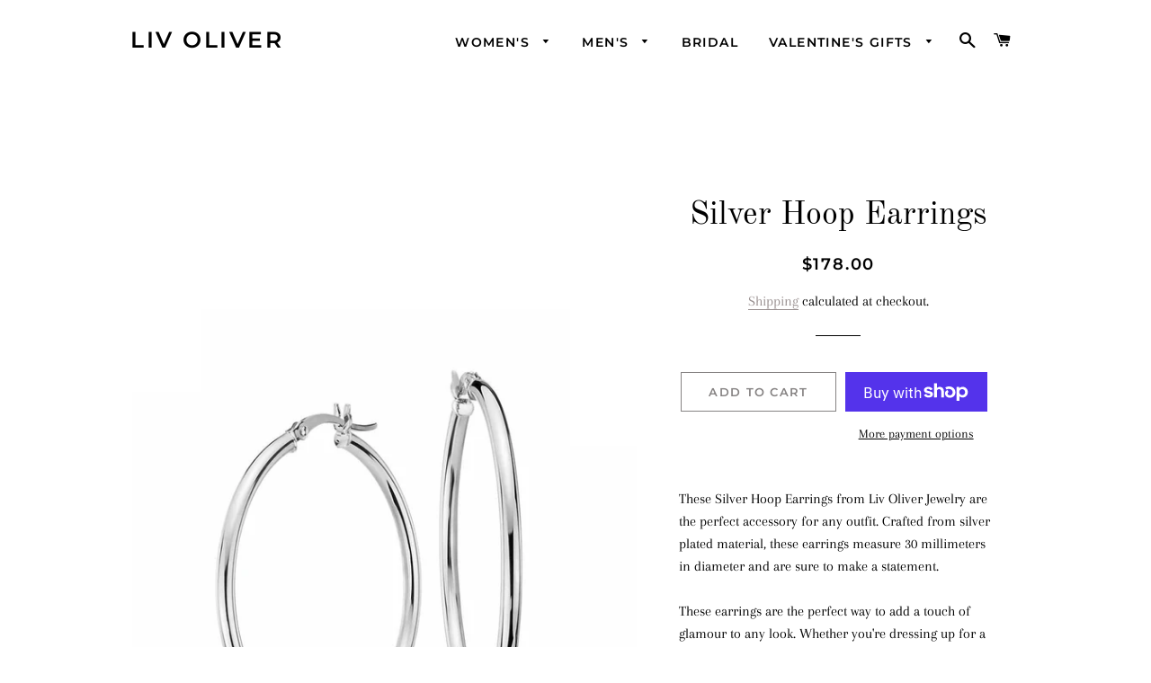

--- FILE ---
content_type: text/html; charset=utf-8
request_url: https://www.livoliverjewelry.com/collections/hoops?view=globo.alsobought
body_size: 14978
content:
[{"id":4676364271719,"title":"18K Gold Hoop Earrings","handle":"e-0871g","description":"\u003cp\u003eThese 18k gold plated Hoop Earrings from Liv Oliver Jewelry are a timeless classic. Crafted from the finest 18k gold plating material, these earrings measure 30 millimeters in diameter. They are the perfect accessory for any occasion.\u003c\/p\u003e\n\u003cp\u003eThese earrings are a great way to add a touch of sophistication to any outfit. Whether you're dressing up for a night out or just want to add a bit of sparkle to your everyday look, these earrings are sure to make a statement.\u003c\/p\u003e\n\u003cp\u003e̴\u003c\/p\u003e","published_at":"2020-08-16T12:46:06-04:00","created_at":"2020-08-16T12:46:07-04:00","vendor":"LIV OLIVER","type":"EARRINGS","tags":["chicmi","CHICMI WOMEN","CHLOE","GOLD","HOOPS","SPO","SPO MENS"],"price":17800,"price_min":17800,"price_max":17800,"available":true,"price_varies":false,"compare_at_price":null,"compare_at_price_min":0,"compare_at_price_max":0,"compare_at_price_varies":false,"variants":[{"id":40206617935975,"title":"Gold","option1":"Gold","option2":null,"option3":null,"sku":"E-0871G","requires_shipping":true,"taxable":true,"featured_image":{"id":31072746438759,"product_id":4676364271719,"position":1,"created_at":"2023-09-11T09:34:24-04:00","updated_at":"2025-08-15T17:25:40-04:00","alt":"18K Gold Hoop Earrings - Liv Oliver","width":1000,"height":1000,"src":"\/\/www.livoliverjewelry.com\/cdn\/shop\/files\/E-0871G-30_e4594c61-e169-4c2d-ab9d-6a65f6f6dbc2.jpg?v=1755293140","variant_ids":[40206617935975]},"available":true,"name":"18K Gold Hoop Earrings - Gold","public_title":"Gold","options":["Gold"],"price":17800,"weight":34,"compare_at_price":null,"inventory_quantity":16,"inventory_management":"shopify","inventory_policy":"deny","barcode":null,"featured_media":{"alt":"18K Gold Hoop Earrings - Liv Oliver","id":23837881106535,"position":1,"preview_image":{"aspect_ratio":1.0,"height":1000,"width":1000,"src":"\/\/www.livoliverjewelry.com\/cdn\/shop\/files\/E-0871G-30_e4594c61-e169-4c2d-ab9d-6a65f6f6dbc2.jpg?v=1755293140"}},"requires_selling_plan":false,"selling_plan_allocations":[]},{"id":40206617968743,"title":"Silver","option1":"Silver","option2":null,"option3":null,"sku":"E-0871S-30","requires_shipping":true,"taxable":true,"featured_image":{"id":31072748929127,"product_id":4676364271719,"position":3,"created_at":"2023-09-11T09:35:20-04:00","updated_at":"2025-08-15T17:25:40-04:00","alt":"18K Gold Hoop Earrings - Liv Oliver","width":1000,"height":1000,"src":"\/\/www.livoliverjewelry.com\/cdn\/shop\/products\/E-0870S-30.jpg?v=1755293140","variant_ids":[40206617968743]},"available":true,"name":"18K Gold Hoop Earrings - Silver","public_title":"Silver","options":["Silver"],"price":17800,"weight":34,"compare_at_price":null,"inventory_quantity":7,"inventory_management":"shopify","inventory_policy":"deny","barcode":null,"featured_media":{"alt":"18K Gold Hoop Earrings - Liv Oliver","id":23837884711015,"position":3,"preview_image":{"aspect_ratio":1.0,"height":1000,"width":1000,"src":"\/\/www.livoliverjewelry.com\/cdn\/shop\/products\/E-0870S-30.jpg?v=1755293140"}},"requires_selling_plan":false,"selling_plan_allocations":[]},{"id":40206618001511,"title":"Rose Gold","option1":"Rose Gold","option2":null,"option3":null,"sku":"E-0871R-30","requires_shipping":true,"taxable":true,"featured_image":{"id":31072749682791,"product_id":4676364271719,"position":4,"created_at":"2023-09-11T09:35:32-04:00","updated_at":"2025-08-15T17:25:40-04:00","alt":"18K Gold Hoop Earrings - Liv Oliver","width":1000,"height":1000,"src":"\/\/www.livoliverjewelry.com\/cdn\/shop\/products\/E-0871R-30.jpg?v=1755293140","variant_ids":[40206618001511]},"available":true,"name":"18K Gold Hoop Earrings - Rose Gold","public_title":"Rose Gold","options":["Rose Gold"],"price":17800,"weight":34,"compare_at_price":null,"inventory_quantity":10,"inventory_management":"shopify","inventory_policy":"deny","barcode":null,"featured_media":{"alt":"18K Gold Hoop Earrings - Liv Oliver","id":23837885923431,"position":4,"preview_image":{"aspect_ratio":1.0,"height":1000,"width":1000,"src":"\/\/www.livoliverjewelry.com\/cdn\/shop\/products\/E-0871R-30.jpg?v=1755293140"}},"requires_selling_plan":false,"selling_plan_allocations":[]}],"images":["\/\/www.livoliverjewelry.com\/cdn\/shop\/files\/E-0871G-30_e4594c61-e169-4c2d-ab9d-6a65f6f6dbc2.jpg?v=1755293140","\/\/www.livoliverjewelry.com\/cdn\/shop\/files\/E-0871G-30MODEL.jpg?v=1755293140","\/\/www.livoliverjewelry.com\/cdn\/shop\/products\/E-0870S-30.jpg?v=1755293140","\/\/www.livoliverjewelry.com\/cdn\/shop\/products\/E-0871R-30.jpg?v=1755293140"],"featured_image":"\/\/www.livoliverjewelry.com\/cdn\/shop\/files\/E-0871G-30_e4594c61-e169-4c2d-ab9d-6a65f6f6dbc2.jpg?v=1755293140","options":["Color"],"media":[{"alt":"18K Gold Hoop Earrings - Liv Oliver","id":23837881106535,"position":1,"preview_image":{"aspect_ratio":1.0,"height":1000,"width":1000,"src":"\/\/www.livoliverjewelry.com\/cdn\/shop\/files\/E-0871G-30_e4594c61-e169-4c2d-ab9d-6a65f6f6dbc2.jpg?v=1755293140"},"aspect_ratio":1.0,"height":1000,"media_type":"image","src":"\/\/www.livoliverjewelry.com\/cdn\/shop\/files\/E-0871G-30_e4594c61-e169-4c2d-ab9d-6a65f6f6dbc2.jpg?v=1755293140","width":1000},{"alt":"18K Gold Hoop Earrings - Liv Oliver","id":23837882056807,"position":2,"preview_image":{"aspect_ratio":1.0,"height":2000,"width":2000,"src":"\/\/www.livoliverjewelry.com\/cdn\/shop\/files\/E-0871G-30MODEL.jpg?v=1755293140"},"aspect_ratio":1.0,"height":2000,"media_type":"image","src":"\/\/www.livoliverjewelry.com\/cdn\/shop\/files\/E-0871G-30MODEL.jpg?v=1755293140","width":2000},{"alt":"18K Gold Hoop Earrings - Liv Oliver","id":23837884711015,"position":3,"preview_image":{"aspect_ratio":1.0,"height":1000,"width":1000,"src":"\/\/www.livoliverjewelry.com\/cdn\/shop\/products\/E-0870S-30.jpg?v=1755293140"},"aspect_ratio":1.0,"height":1000,"media_type":"image","src":"\/\/www.livoliverjewelry.com\/cdn\/shop\/products\/E-0870S-30.jpg?v=1755293140","width":1000},{"alt":"18K Gold Hoop Earrings - Liv Oliver","id":23837885923431,"position":4,"preview_image":{"aspect_ratio":1.0,"height":1000,"width":1000,"src":"\/\/www.livoliverjewelry.com\/cdn\/shop\/products\/E-0871R-30.jpg?v=1755293140"},"aspect_ratio":1.0,"height":1000,"media_type":"image","src":"\/\/www.livoliverjewelry.com\/cdn\/shop\/products\/E-0871R-30.jpg?v=1755293140","width":1000}],"requires_selling_plan":false,"selling_plan_groups":[],"content":"\u003cp\u003eThese 18k gold plated Hoop Earrings from Liv Oliver Jewelry are a timeless classic. Crafted from the finest 18k gold plating material, these earrings measure 30 millimeters in diameter. They are the perfect accessory for any occasion.\u003c\/p\u003e\n\u003cp\u003eThese earrings are a great way to add a touch of sophistication to any outfit. Whether you're dressing up for a night out or just want to add a bit of sparkle to your everyday look, these earrings are sure to make a statement.\u003c\/p\u003e\n\u003cp\u003e̴\u003c\/p\u003e"},{"id":6836168065127,"title":"18K Gold Large Hoop Earrings","handle":"18k-gold-large-hoop-earrings-1","description":"\u003cp\u003eThese 18k Gold Plated Large Hoop Earrings are a timeless classic. Crafted from the finest 18k Gold Plated material, they are sure to make a statement. With a diameter of 60 - 70mm, they are the perfect size for any occasion.\u003c\/p\u003e\n\u003cp\u003eThese earrings are perfect for everyday wear, or for a special night out. They are sure to add a touch of elegance to any outfit. Whether you are looking for a subtle accessory or a bold statement piece, these earrings are sure to make you stand out.\u003c\/p\u003e\n\u003cp\u003eThese 18k Gold Plated Large Hoop Earrings are a must-have for any jewelry collection. With their timeless design and quality craftsmanship, they are sure to last for years to come.\u003c\/p\u003e","published_at":"2023-10-15T14:27:41-04:00","created_at":"2023-10-15T14:26:02-04:00","vendor":"Liv Oliver","type":"EARRINGS","tags":["chicmi","CHICMI WOMEN","CHLOE","GOLD","HOOPS","SPO","SPO MENS"],"price":25500,"price_min":25500,"price_max":25500,"available":true,"price_varies":false,"compare_at_price":null,"compare_at_price_min":0,"compare_at_price_max":0,"compare_at_price_varies":false,"variants":[{"id":40239665217639,"title":"Default Title","option1":"Default Title","option2":null,"option3":null,"sku":"E-0871G-70M","requires_shipping":true,"taxable":true,"featured_image":null,"available":true,"name":"18K Gold Large Hoop Earrings","public_title":null,"options":["Default Title"],"price":25500,"weight":34,"compare_at_price":null,"inventory_quantity":3,"inventory_management":"shopify","inventory_policy":"deny","barcode":null,"requires_selling_plan":false,"selling_plan_allocations":[]}],"images":["\/\/www.livoliverjewelry.com\/cdn\/shop\/files\/E-0871G-70M.jpg?v=1755292754","\/\/www.livoliverjewelry.com\/cdn\/shop\/files\/E-0871G-70M-MODEL.jpg?v=1755292754"],"featured_image":"\/\/www.livoliverjewelry.com\/cdn\/shop\/files\/E-0871G-70M.jpg?v=1755292754","options":["Title"],"media":[{"alt":"18K Gold Large Hoop Earrings - Liv Oliver","id":23943969865831,"position":1,"preview_image":{"aspect_ratio":0.793,"height":1261,"width":1000,"src":"\/\/www.livoliverjewelry.com\/cdn\/shop\/files\/E-0871G-70M.jpg?v=1755292754"},"aspect_ratio":0.793,"height":1261,"media_type":"image","src":"\/\/www.livoliverjewelry.com\/cdn\/shop\/files\/E-0871G-70M.jpg?v=1755292754","width":1000},{"alt":"18K Gold Large Hoop Earrings - Liv Oliver","id":23943969964135,"position":2,"preview_image":{"aspect_ratio":1.0,"height":1000,"width":1000,"src":"\/\/www.livoliverjewelry.com\/cdn\/shop\/files\/E-0871G-70M-MODEL.jpg?v=1755292754"},"aspect_ratio":1.0,"height":1000,"media_type":"image","src":"\/\/www.livoliverjewelry.com\/cdn\/shop\/files\/E-0871G-70M-MODEL.jpg?v=1755292754","width":1000}],"requires_selling_plan":false,"selling_plan_groups":[],"content":"\u003cp\u003eThese 18k Gold Plated Large Hoop Earrings are a timeless classic. Crafted from the finest 18k Gold Plated material, they are sure to make a statement. With a diameter of 60 - 70mm, they are the perfect size for any occasion.\u003c\/p\u003e\n\u003cp\u003eThese earrings are perfect for everyday wear, or for a special night out. They are sure to add a touch of elegance to any outfit. Whether you are looking for a subtle accessory or a bold statement piece, these earrings are sure to make you stand out.\u003c\/p\u003e\n\u003cp\u003eThese 18k Gold Plated Large Hoop Earrings are a must-have for any jewelry collection. With their timeless design and quality craftsmanship, they are sure to last for years to come.\u003c\/p\u003e"},{"id":6723508502631,"title":"18k Gold Multi Link Pearl Earrings","handle":"18k-gold-multi-link-pearl-earrings","description":"\u003cp\u003eThese 18k Gold Plated Multi Link Pearl Earrings from Liv Oliver Jewelry are a stunning addition to any jewelry collection. Crafted from the finest 18k Gold Plated plating, these earrings feature a multi-link design with a single pearl at the center. The earrings measure 2.75 inches in length, making them the perfect statement piece for any occasion.\u003c\/p\u003e\n\u003cp\u003eThese earrings are sure to make a statement with their unique design and luxurious gold finish. Whether you're looking for a special gift or a treat for yourself, these earrings are sure to be a hit. Add a touch of elegance to any look with these 18k Gold Plated Multi Link Pearl Earrings.\u003c\/p\u003e","published_at":"2022-11-13T13:23:11-05:00","created_at":"2022-11-13T13:20:50-05:00","vendor":"Liv Oliver","type":"EARRINGS","tags":["chicmi","CHICMI WOMEN","CHICUK1","CHLOE","GOLD","pearl","SPO","SPO MENS"],"price":29500,"price_min":29500,"price_max":29500,"available":true,"price_varies":false,"compare_at_price":null,"compare_at_price_min":0,"compare_at_price_max":0,"compare_at_price_varies":false,"variants":[{"id":39955409895527,"title":"Default Title","option1":"Default Title","option2":null,"option3":null,"sku":"E-658G-WT","requires_shipping":true,"taxable":true,"featured_image":null,"available":true,"name":"18k Gold Multi Link Pearl Earrings","public_title":null,"options":["Default Title"],"price":29500,"weight":34,"compare_at_price":null,"inventory_quantity":1,"inventory_management":"shopify","inventory_policy":"deny","barcode":null,"requires_selling_plan":false,"selling_plan_allocations":[]}],"images":["\/\/www.livoliverjewelry.com\/cdn\/shop\/products\/E-658G-WT.jpg?v=1756259471"],"featured_image":"\/\/www.livoliverjewelry.com\/cdn\/shop\/products\/E-658G-WT.jpg?v=1756259471","options":["Title"],"media":[{"alt":"18k Gold Multi Link Pearl Earrings - Liv Oliver","id":22597445320807,"position":1,"preview_image":{"aspect_ratio":0.758,"height":2639,"width":2000,"src":"\/\/www.livoliverjewelry.com\/cdn\/shop\/products\/E-658G-WT.jpg?v=1756259471"},"aspect_ratio":0.758,"height":2639,"media_type":"image","src":"\/\/www.livoliverjewelry.com\/cdn\/shop\/products\/E-658G-WT.jpg?v=1756259471","width":2000}],"requires_selling_plan":false,"selling_plan_groups":[],"content":"\u003cp\u003eThese 18k Gold Plated Multi Link Pearl Earrings from Liv Oliver Jewelry are a stunning addition to any jewelry collection. Crafted from the finest 18k Gold Plated plating, these earrings feature a multi-link design with a single pearl at the center. The earrings measure 2.75 inches in length, making them the perfect statement piece for any occasion.\u003c\/p\u003e\n\u003cp\u003eThese earrings are sure to make a statement with their unique design and luxurious gold finish. Whether you're looking for a special gift or a treat for yourself, these earrings are sure to be a hit. Add a touch of elegance to any look with these 18k Gold Plated Multi Link Pearl Earrings.\u003c\/p\u003e"},{"id":6737205362791,"title":"18k Gold Geometric Chain Earrings","handle":"copy-of-18k-gold-geometric-earrings","description":"\u003cp\u003eThese 18k Gold Plated Geometric Chain Earrings from Liv Oliver Jewelry are a stunning addition to any jewelry collection. Crafted from the finest 18k Gold Plated plating, these earrings feature a geometric chain design that adds a modern touch to any look. The earrings measure 3.6 inches in length, making them the perfect statement piece.\u003c\/p\u003e\r\u003cp\u003eThese earrings are sure to become a favorite in your jewelry box. They are perfect for everyday wear or for special occasions. With their timeless design, these earrings will be a staple in your wardrobe for years to come.\u003c\/p\u003e\r\u003cp\u003eAdd a touch of elegance to your look with these 18k Gold Plated Geometric Chain Earrings from Liv Oliver Jewelry. With their classic design and quality craftsmanship, these earrings are sure to become a favorite.\u003c\/p\u003e","published_at":"2022-12-21T23:35:55-05:00","created_at":"2022-12-21T21:11:23-05:00","vendor":"Liv Oliver","type":"EARRINGS","tags":["chicmi","CHICMI WOMEN","CHICUK1","CHLOE","GOLD","SPO","SPO MENS"],"price":24200,"price_min":24200,"price_max":24200,"available":true,"price_varies":false,"compare_at_price":null,"compare_at_price_min":0,"compare_at_price_max":0,"compare_at_price_varies":false,"variants":[{"id":39988574355559,"title":"Default Title","option1":"Default Title","option2":null,"option3":null,"sku":"E-0059GLD","requires_shipping":true,"taxable":true,"featured_image":null,"available":true,"name":"18k Gold Geometric Chain Earrings","public_title":null,"options":["Default Title"],"price":24200,"weight":34,"compare_at_price":null,"inventory_quantity":5,"inventory_management":"shopify","inventory_policy":"deny","barcode":null,"requires_selling_plan":false,"selling_plan_allocations":[]}],"images":["\/\/www.livoliverjewelry.com\/cdn\/shop\/products\/E-0059GLD.jpg?v=1755292923","\/\/www.livoliverjewelry.com\/cdn\/shop\/products\/E-0059GLD-MODEL.png?v=1755292923","\/\/www.livoliverjewelry.com\/cdn\/shop\/products\/E-0059GLD-MODEL2.png?v=1755292923"],"featured_image":"\/\/www.livoliverjewelry.com\/cdn\/shop\/products\/E-0059GLD.jpg?v=1755292923","options":["Title"],"media":[{"alt":"18k Gold Geometric Chain Earrings - Liv Oliver","id":22826513104999,"position":1,"preview_image":{"aspect_ratio":0.659,"height":3033,"width":2000,"src":"\/\/www.livoliverjewelry.com\/cdn\/shop\/products\/E-0059GLD.jpg?v=1755292923"},"aspect_ratio":0.659,"height":3033,"media_type":"image","src":"\/\/www.livoliverjewelry.com\/cdn\/shop\/products\/E-0059GLD.jpg?v=1755292923","width":2000},{"alt":"18k Gold Geometric Chain Earrings - Liv Oliver","id":22826513137767,"position":2,"preview_image":{"aspect_ratio":0.795,"height":1326,"width":1054,"src":"\/\/www.livoliverjewelry.com\/cdn\/shop\/products\/E-0059GLD-MODEL.png?v=1755292923"},"aspect_ratio":0.795,"height":1326,"media_type":"image","src":"\/\/www.livoliverjewelry.com\/cdn\/shop\/products\/E-0059GLD-MODEL.png?v=1755292923","width":1054},{"alt":"18k Gold Geometric Chain Earrings - Liv Oliver","id":22826513170535,"position":3,"preview_image":{"aspect_ratio":0.847,"height":1244,"width":1054,"src":"\/\/www.livoliverjewelry.com\/cdn\/shop\/products\/E-0059GLD-MODEL2.png?v=1755292923"},"aspect_ratio":0.847,"height":1244,"media_type":"image","src":"\/\/www.livoliverjewelry.com\/cdn\/shop\/products\/E-0059GLD-MODEL2.png?v=1755292923","width":1054}],"requires_selling_plan":false,"selling_plan_groups":[],"content":"\u003cp\u003eThese 18k Gold Plated Geometric Chain Earrings from Liv Oliver Jewelry are a stunning addition to any jewelry collection. Crafted from the finest 18k Gold Plated plating, these earrings feature a geometric chain design that adds a modern touch to any look. The earrings measure 3.6 inches in length, making them the perfect statement piece.\u003c\/p\u003e\r\u003cp\u003eThese earrings are sure to become a favorite in your jewelry box. They are perfect for everyday wear or for special occasions. With their timeless design, these earrings will be a staple in your wardrobe for years to come.\u003c\/p\u003e\r\u003cp\u003eAdd a touch of elegance to your look with these 18k Gold Plated Geometric Chain Earrings from Liv Oliver Jewelry. With their classic design and quality craftsmanship, these earrings are sure to become a favorite.\u003c\/p\u003e"},{"id":4400940744807,"title":"18K Gold Large Hoop Earrings","handle":"18k-gold-large-hoop-earrings","description":"\u003cp\u003eThese 18k Gold Plated Large Hoop Earrings are a timeless classic. Crafted from the finest 18k Gold Plated plating material, they are sure to make a statement. With a diameter of 50mm, they are the perfect size for any occasion.\u003c\/p\u003e\n\u003cp\u003eThese earrings are perfect for everyday wear, or for a special night out. They are sure to add a touch of elegance to any outfit. Whether you are looking for a subtle accessory or a bold statement piece, these earrings are sure to make you stand out.\u003c\/p\u003e\n\u003cp\u003eThese 18k Gold Plated Large Hoop Earrings are a must-have for any jewelry collection. With their timeless design and quality craftsmanship, they are sure to last for years to come.\u003c\/p\u003e","published_at":"2020-01-11T22:28:33-05:00","created_at":"2019-11-28T19:53:09-05:00","vendor":"Liv Oliver","type":"EARRINGS","tags":["chicmi","CHICMI WOMEN","CHLOE","GOLD","HOOPS","SPO","SPO MENS"],"price":21000,"price_min":21000,"price_max":21000,"available":true,"price_varies":false,"compare_at_price":null,"compare_at_price_min":0,"compare_at_price_max":0,"compare_at_price_varies":false,"variants":[{"id":40206583824487,"title":"Gold","option1":"Gold","option2":null,"option3":null,"sku":"E-0874G-50","requires_shipping":true,"taxable":true,"featured_image":{"id":31072718848103,"product_id":4400940744807,"position":1,"created_at":"2023-09-11T09:07:53-04:00","updated_at":"2025-08-26T22:01:17-04:00","alt":"18K Gold Large Hoop Earrings - Liv Oliver","width":1000,"height":1000,"src":"\/\/www.livoliverjewelry.com\/cdn\/shop\/files\/E-0874G-50._9553fecb-c4be-4ead-9d12-e67183057288.jpg?v=1756260077","variant_ids":[40206583824487]},"available":true,"name":"18K Gold Large Hoop Earrings - Gold","public_title":"Gold","options":["Gold"],"price":21000,"weight":34,"compare_at_price":null,"inventory_quantity":7,"inventory_management":"shopify","inventory_policy":"deny","barcode":null,"featured_media":{"alt":"18K Gold Large Hoop Earrings - Liv Oliver","id":23837845749863,"position":1,"preview_image":{"aspect_ratio":1.0,"height":1000,"width":1000,"src":"\/\/www.livoliverjewelry.com\/cdn\/shop\/files\/E-0874G-50._9553fecb-c4be-4ead-9d12-e67183057288.jpg?v=1756260077"}},"requires_selling_plan":false,"selling_plan_allocations":[]},{"id":40206583857255,"title":"Silver","option1":"Silver","option2":null,"option3":null,"sku":"E-0870S-50","requires_shipping":true,"taxable":true,"featured_image":{"id":31072701513831,"product_id":4400940744807,"position":2,"created_at":"2023-09-11T08:41:58-04:00","updated_at":"2025-08-26T22:01:17-04:00","alt":"18K Gold Large Hoop Earrings - Liv Oliver","width":1000,"height":1000,"src":"\/\/www.livoliverjewelry.com\/cdn\/shop\/products\/E-0874S-50.jpg?v=1756260077","variant_ids":[40206583857255]},"available":true,"name":"18K Gold Large Hoop Earrings - Silver","public_title":"Silver","options":["Silver"],"price":21000,"weight":34,"compare_at_price":null,"inventory_quantity":10,"inventory_management":"shopify","inventory_policy":"deny","barcode":"","featured_media":{"alt":"18K Gold Large Hoop Earrings - Liv Oliver","id":23837827268711,"position":2,"preview_image":{"aspect_ratio":1.0,"height":1000,"width":1000,"src":"\/\/www.livoliverjewelry.com\/cdn\/shop\/products\/E-0874S-50.jpg?v=1756260077"}},"requires_selling_plan":false,"selling_plan_allocations":[]},{"id":40206583890023,"title":"Rose Gold","option1":"Rose Gold","option2":null,"option3":null,"sku":"E-0874R-50","requires_shipping":true,"taxable":true,"featured_image":{"id":31072701743207,"product_id":4400940744807,"position":3,"created_at":"2023-09-11T08:42:08-04:00","updated_at":"2025-08-26T22:01:17-04:00","alt":"18K Gold Large Hoop Earrings - Liv Oliver","width":1000,"height":1000,"src":"\/\/www.livoliverjewelry.com\/cdn\/shop\/products\/E-0874R-50.jpg?v=1756260077","variant_ids":[40206583890023]},"available":true,"name":"18K Gold Large Hoop Earrings - Rose Gold","public_title":"Rose Gold","options":["Rose Gold"],"price":21000,"weight":34,"compare_at_price":null,"inventory_quantity":10,"inventory_management":"shopify","inventory_policy":"deny","barcode":"","featured_media":{"alt":"18K Gold Large Hoop Earrings - Liv Oliver","id":23837827498087,"position":3,"preview_image":{"aspect_ratio":1.0,"height":1000,"width":1000,"src":"\/\/www.livoliverjewelry.com\/cdn\/shop\/products\/E-0874R-50.jpg?v=1756260077"}},"requires_selling_plan":false,"selling_plan_allocations":[]}],"images":["\/\/www.livoliverjewelry.com\/cdn\/shop\/files\/E-0874G-50._9553fecb-c4be-4ead-9d12-e67183057288.jpg?v=1756260077","\/\/www.livoliverjewelry.com\/cdn\/shop\/products\/E-0874S-50.jpg?v=1756260077","\/\/www.livoliverjewelry.com\/cdn\/shop\/products\/E-0874R-50.jpg?v=1756260077","\/\/www.livoliverjewelry.com\/cdn\/shop\/files\/E-0874R-50_MODEL.jpg?v=1764105078","\/\/www.livoliverjewelry.com\/cdn\/shop\/files\/E-0874S-50_-_MODEL.jpg?v=1757696452","\/\/www.livoliverjewelry.com\/cdn\/shop\/files\/E-0874G-50_-_MODEL_12330b08-5402-415a-abe3-04bd15acff3b.jpg?v=1758246464"],"featured_image":"\/\/www.livoliverjewelry.com\/cdn\/shop\/files\/E-0874G-50._9553fecb-c4be-4ead-9d12-e67183057288.jpg?v=1756260077","options":["Color"],"media":[{"alt":"18K Gold Large Hoop Earrings - Liv Oliver","id":23837845749863,"position":1,"preview_image":{"aspect_ratio":1.0,"height":1000,"width":1000,"src":"\/\/www.livoliverjewelry.com\/cdn\/shop\/files\/E-0874G-50._9553fecb-c4be-4ead-9d12-e67183057288.jpg?v=1756260077"},"aspect_ratio":1.0,"height":1000,"media_type":"image","src":"\/\/www.livoliverjewelry.com\/cdn\/shop\/files\/E-0874G-50._9553fecb-c4be-4ead-9d12-e67183057288.jpg?v=1756260077","width":1000},{"alt":"18K Gold Large Hoop Earrings - Liv Oliver","id":23837827268711,"position":2,"preview_image":{"aspect_ratio":1.0,"height":1000,"width":1000,"src":"\/\/www.livoliverjewelry.com\/cdn\/shop\/products\/E-0874S-50.jpg?v=1756260077"},"aspect_ratio":1.0,"height":1000,"media_type":"image","src":"\/\/www.livoliverjewelry.com\/cdn\/shop\/products\/E-0874S-50.jpg?v=1756260077","width":1000},{"alt":"18K Gold Large Hoop Earrings - Liv Oliver","id":23837827498087,"position":3,"preview_image":{"aspect_ratio":1.0,"height":1000,"width":1000,"src":"\/\/www.livoliverjewelry.com\/cdn\/shop\/products\/E-0874R-50.jpg?v=1756260077"},"aspect_ratio":1.0,"height":1000,"media_type":"image","src":"\/\/www.livoliverjewelry.com\/cdn\/shop\/products\/E-0874R-50.jpg?v=1756260077","width":1000},{"alt":null,"id":29424655401063,"position":4,"preview_image":{"aspect_ratio":1.0,"height":1024,"width":1024,"src":"\/\/www.livoliverjewelry.com\/cdn\/shop\/files\/E-0874R-50_MODEL.jpg?v=1764105078"},"aspect_ratio":1.0,"height":1024,"media_type":"image","src":"\/\/www.livoliverjewelry.com\/cdn\/shop\/files\/E-0874R-50_MODEL.jpg?v=1764105078","width":1024},{"alt":null,"id":29424655368295,"position":5,"preview_image":{"aspect_ratio":1.0,"height":1024,"width":1024,"src":"\/\/www.livoliverjewelry.com\/cdn\/shop\/files\/E-0874S-50_-_MODEL.jpg?v=1757696452"},"aspect_ratio":1.0,"height":1024,"media_type":"image","src":"\/\/www.livoliverjewelry.com\/cdn\/shop\/files\/E-0874S-50_-_MODEL.jpg?v=1757696452","width":1024},{"alt":null,"id":29447632453735,"position":6,"preview_image":{"aspect_ratio":1.0,"height":1024,"width":1024,"src":"\/\/www.livoliverjewelry.com\/cdn\/shop\/files\/E-0874G-50_-_MODEL_12330b08-5402-415a-abe3-04bd15acff3b.jpg?v=1758246464"},"aspect_ratio":1.0,"height":1024,"media_type":"image","src":"\/\/www.livoliverjewelry.com\/cdn\/shop\/files\/E-0874G-50_-_MODEL_12330b08-5402-415a-abe3-04bd15acff3b.jpg?v=1758246464","width":1024}],"requires_selling_plan":false,"selling_plan_groups":[],"content":"\u003cp\u003eThese 18k Gold Plated Large Hoop Earrings are a timeless classic. Crafted from the finest 18k Gold Plated plating material, they are sure to make a statement. With a diameter of 50mm, they are the perfect size for any occasion.\u003c\/p\u003e\n\u003cp\u003eThese earrings are perfect for everyday wear, or for a special night out. They are sure to add a touch of elegance to any outfit. Whether you are looking for a subtle accessory or a bold statement piece, these earrings are sure to make you stand out.\u003c\/p\u003e\n\u003cp\u003eThese 18k Gold Plated Large Hoop Earrings are a must-have for any jewelry collection. With their timeless design and quality craftsmanship, they are sure to last for years to come.\u003c\/p\u003e"},{"id":6737169645671,"title":"18K Gold Multi Cz Huggie Earrings","handle":"18k-gold-multi-cz-huggie-earrings","description":"\u003cp\u003eThese 18k Gold Plated Multi Cz Huggie Earrings from Liv Oliver Jewelry are the perfect accessory for any occasion. With a length of 16.5mm and a width of 3.8mm, these colorful earrings are sure to make a statement. The cubic zirconia stones add a touch of sparkle and shine to any outfit.\u003c\/p\u003e\n\u003cp\u003eThese earrings are the perfect way to add a touch of glamour to any look. Whether you're dressing up for a night out or just want to add a bit of sparkle to your everyday look, these earrings are sure to make you stand out. Shop now at Liv Oliver Jewelry and add a touch of luxury to your wardrobe.\u003c\/p\u003e","published_at":"2022-12-21T16:02:52-05:00","created_at":"2022-12-21T16:02:24-05:00","vendor":"Liv Oliver","type":"EARRINGS","tags":["B\u0026W","chicmi","CHICMI WOMEN","CLEAR","CZ","GOLD","HOOPS","NEW","SPO","SPO MENS"],"price":27600,"price_min":27600,"price_max":27600,"available":true,"price_varies":false,"compare_at_price":null,"compare_at_price_min":0,"compare_at_price_max":0,"compare_at_price_varies":false,"variants":[{"id":39988493910119,"title":"Default Title","option1":"Default Title","option2":null,"option3":null,"sku":"E-66195GMLT","requires_shipping":true,"taxable":true,"featured_image":null,"available":true,"name":"18K Gold Multi Cz Huggie Earrings","public_title":null,"options":["Default Title"],"price":27600,"weight":34,"compare_at_price":null,"inventory_quantity":5,"inventory_management":"shopify","inventory_policy":"deny","barcode":null,"requires_selling_plan":false,"selling_plan_allocations":[]}],"images":["\/\/www.livoliverjewelry.com\/cdn\/shop\/products\/E-66195GMLT.jpg?v=1756259404"],"featured_image":"\/\/www.livoliverjewelry.com\/cdn\/shop\/products\/E-66195GMLT.jpg?v=1756259404","options":["Title"],"media":[{"alt":"18K Gold Multi Cz Huggie Earrings - Liv Oliver","id":22825860661351,"position":1,"preview_image":{"aspect_ratio":1.0,"height":2000,"width":2000,"src":"\/\/www.livoliverjewelry.com\/cdn\/shop\/products\/E-66195GMLT.jpg?v=1756259404"},"aspect_ratio":1.0,"height":2000,"media_type":"image","src":"\/\/www.livoliverjewelry.com\/cdn\/shop\/products\/E-66195GMLT.jpg?v=1756259404","width":2000}],"requires_selling_plan":false,"selling_plan_groups":[],"content":"\u003cp\u003eThese 18k Gold Plated Multi Cz Huggie Earrings from Liv Oliver Jewelry are the perfect accessory for any occasion. With a length of 16.5mm and a width of 3.8mm, these colorful earrings are sure to make a statement. The cubic zirconia stones add a touch of sparkle and shine to any outfit.\u003c\/p\u003e\n\u003cp\u003eThese earrings are the perfect way to add a touch of glamour to any look. Whether you're dressing up for a night out or just want to add a bit of sparkle to your everyday look, these earrings are sure to make you stand out. Shop now at Liv Oliver Jewelry and add a touch of luxury to your wardrobe.\u003c\/p\u003e"},{"id":6737026711655,"title":"18k Gold Embellished Motif Earrings","handle":"copy-of-18k-gold-textured-motif-earrings","description":"\u003cp\u003eThese 18k Gold Plated Embellished Motif Earrings from Liv Oliver Jewelry are the perfect accessory for any occasion. Crafted from the finest 18k Gold Plated plating material, these earrings feature a 15 millimeter motif that is sure to turn heads. With a timeless design, these earrings will be a staple in your wardrobe for years to come.\u003c\/p\u003e\n\u003cp\u003eLiv Oliver Jewelry offers a wide selection of stylish and unique pieces that are sure to make a statement. Whether you're looking for a special gift or something to add to your own collection, you'll find something perfect at Liv Oliver Jewelry.\u003c\/p\u003e","published_at":"2022-12-21T00:19:43-05:00","created_at":"2022-12-21T00:18:43-05:00","vendor":"Liv Oliver","type":"EARRINGS","tags":["chicmi","CHICMI WOMEN","CHLOE","GOLD","HOOPS","SPO","SPO MENS"],"price":31700,"price_min":31700,"price_max":31700,"available":true,"price_varies":false,"compare_at_price":null,"compare_at_price_min":0,"compare_at_price_max":0,"compare_at_price_varies":false,"variants":[{"id":39988070973543,"title":"Default Title","option1":"Default Title","option2":null,"option3":null,"sku":"E-SNKGLD-GRNb","requires_shipping":true,"taxable":true,"featured_image":null,"available":true,"name":"18k Gold Embellished Motif Earrings","public_title":null,"options":["Default Title"],"price":31700,"weight":34,"compare_at_price":null,"inventory_quantity":4,"inventory_management":"shopify","inventory_policy":"deny","barcode":null,"requires_selling_plan":false,"selling_plan_allocations":[]}],"images":["\/\/www.livoliverjewelry.com\/cdn\/shop\/products\/E-SNKGLD-GRNb.jpg?v=1755785569"],"featured_image":"\/\/www.livoliverjewelry.com\/cdn\/shop\/products\/E-SNKGLD-GRNb.jpg?v=1755785569","options":["Title"],"media":[{"alt":"18k Gold Embellished Motif Earrings - Liv Oliver","id":22822315327591,"position":1,"preview_image":{"aspect_ratio":0.768,"height":2000,"width":1536,"src":"\/\/www.livoliverjewelry.com\/cdn\/shop\/products\/E-SNKGLD-GRNb.jpg?v=1755785569"},"aspect_ratio":0.768,"height":2000,"media_type":"image","src":"\/\/www.livoliverjewelry.com\/cdn\/shop\/products\/E-SNKGLD-GRNb.jpg?v=1755785569","width":1536}],"requires_selling_plan":false,"selling_plan_groups":[],"content":"\u003cp\u003eThese 18k Gold Plated Embellished Motif Earrings from Liv Oliver Jewelry are the perfect accessory for any occasion. Crafted from the finest 18k Gold Plated plating material, these earrings feature a 15 millimeter motif that is sure to turn heads. With a timeless design, these earrings will be a staple in your wardrobe for years to come.\u003c\/p\u003e\n\u003cp\u003eLiv Oliver Jewelry offers a wide selection of stylish and unique pieces that are sure to make a statement. Whether you're looking for a special gift or something to add to your own collection, you'll find something perfect at Liv Oliver Jewelry.\u003c\/p\u003e"},{"id":4744194490471,"title":"Silver Cz Huggie Earrings","handle":"silver-cz-huggie-earrings","description":"\u003cp\u003eThese Silver Cz Huggie Earrings from Liv Oliver Jewelry are the perfect accessory for any occasion. Crafted from silver, these earrings feature a classic huggie design with a row of sparkling cubic zirconia stones. The earrings measure 1\/2 inch in length, making them the perfect size for everyday wear.\u003c\/p\u003e\n\u003cp\u003eThese earrings are perfect for adding a touch of sparkle to any outfit. Whether you're dressing up for a special occasion or just want to add a little something extra to your everyday look, these earrings are sure to make a statement. Shop Liv Oliver Jewelry for the perfect accessory to complete your look.\u003c\/p\u003e","published_at":"2020-11-03T22:08:35-05:00","created_at":"2020-11-03T22:07:03-05:00","vendor":"LIV OLIVER","type":"EARRINGS","tags":["chicmi","CHICMI WOMEN","CHICUK1","CHLOE","CLEAR","SILVER","SPO","SPO MENS"],"price":22400,"price_min":22400,"price_max":22400,"available":true,"price_varies":false,"compare_at_price":null,"compare_at_price_min":0,"compare_at_price_max":0,"compare_at_price_varies":false,"variants":[{"id":40407254040679,"title":"Silver","option1":"Silver","option2":null,"option3":null,"sku":"E-0017S-CZ","requires_shipping":true,"taxable":true,"featured_image":{"id":30183926005863,"product_id":4744194490471,"position":1,"created_at":"2022-12-21T15:56:38-05:00","updated_at":"2025-08-26T21:53:28-04:00","alt":"Silver Cz Huggie Earrings - Liv Oliver","width":1200,"height":1801,"src":"\/\/www.livoliverjewelry.com\/cdn\/shop\/products\/E-0017S-CZ.jpg?v=1756259608","variant_ids":[40407254040679]},"available":true,"name":"Silver Cz Huggie Earrings - Silver","public_title":"Silver","options":["Silver"],"price":22400,"weight":34,"compare_at_price":null,"inventory_quantity":5,"inventory_management":"shopify","inventory_policy":"deny","barcode":null,"featured_media":{"alt":"Silver Cz Huggie Earrings - Liv Oliver","id":22825844375655,"position":1,"preview_image":{"aspect_ratio":0.666,"height":1801,"width":1200,"src":"\/\/www.livoliverjewelry.com\/cdn\/shop\/products\/E-0017S-CZ.jpg?v=1756259608"}},"requires_selling_plan":false,"selling_plan_allocations":[]},{"id":40407254073447,"title":"Gold","option1":"Gold","option2":null,"option3":null,"sku":"E-0017G-CZ","requires_shipping":true,"taxable":true,"featured_image":{"id":31490095579239,"product_id":4744194490471,"position":2,"created_at":"2024-02-02T13:10:31-05:00","updated_at":"2025-08-26T21:53:28-04:00","alt":"Silver Cz Huggie Earrings - Liv Oliver","width":1500,"height":885,"src":"\/\/www.livoliverjewelry.com\/cdn\/shop\/files\/E-0017G-CZ.jpg?v=1756259608","variant_ids":[40407254073447]},"available":true,"name":"Silver Cz Huggie Earrings - Gold","public_title":"Gold","options":["Gold"],"price":22400,"weight":34,"compare_at_price":null,"inventory_quantity":5,"inventory_management":"shopify","inventory_policy":"deny","barcode":null,"featured_media":{"alt":"Silver Cz Huggie Earrings - Liv Oliver","id":24315429453927,"position":2,"preview_image":{"aspect_ratio":1.695,"height":885,"width":1500,"src":"\/\/www.livoliverjewelry.com\/cdn\/shop\/files\/E-0017G-CZ.jpg?v=1756259608"}},"requires_selling_plan":false,"selling_plan_allocations":[]}],"images":["\/\/www.livoliverjewelry.com\/cdn\/shop\/products\/E-0017S-CZ.jpg?v=1756259608","\/\/www.livoliverjewelry.com\/cdn\/shop\/files\/E-0017G-CZ.jpg?v=1756259608","\/\/www.livoliverjewelry.com\/cdn\/shop\/files\/E-0017S-CZ_-_MODEL_02d2db62-a4ed-47dc-a8c6-f1c1e1c7dc9b.png?v=1757903660","\/\/www.livoliverjewelry.com\/cdn\/shop\/files\/E-0017G-CZ_-_MODEL.jpg?v=1757903691"],"featured_image":"\/\/www.livoliverjewelry.com\/cdn\/shop\/products\/E-0017S-CZ.jpg?v=1756259608","options":["Color"],"media":[{"alt":"Silver Cz Huggie Earrings - Liv Oliver","id":22825844375655,"position":1,"preview_image":{"aspect_ratio":0.666,"height":1801,"width":1200,"src":"\/\/www.livoliverjewelry.com\/cdn\/shop\/products\/E-0017S-CZ.jpg?v=1756259608"},"aspect_ratio":0.666,"height":1801,"media_type":"image","src":"\/\/www.livoliverjewelry.com\/cdn\/shop\/products\/E-0017S-CZ.jpg?v=1756259608","width":1200},{"alt":"Silver Cz Huggie Earrings - Liv Oliver","id":24315429453927,"position":2,"preview_image":{"aspect_ratio":1.695,"height":885,"width":1500,"src":"\/\/www.livoliverjewelry.com\/cdn\/shop\/files\/E-0017G-CZ.jpg?v=1756259608"},"aspect_ratio":1.695,"height":885,"media_type":"image","src":"\/\/www.livoliverjewelry.com\/cdn\/shop\/files\/E-0017G-CZ.jpg?v=1756259608","width":1500},{"alt":null,"id":29430891511911,"position":3,"preview_image":{"aspect_ratio":1.0,"height":1024,"width":1024,"src":"\/\/www.livoliverjewelry.com\/cdn\/shop\/files\/E-0017S-CZ_-_MODEL_02d2db62-a4ed-47dc-a8c6-f1c1e1c7dc9b.png?v=1757903660"},"aspect_ratio":1.0,"height":1024,"media_type":"image","src":"\/\/www.livoliverjewelry.com\/cdn\/shop\/files\/E-0017S-CZ_-_MODEL_02d2db62-a4ed-47dc-a8c6-f1c1e1c7dc9b.png?v=1757903660","width":1024},{"alt":null,"id":29430891806823,"position":4,"preview_image":{"aspect_ratio":1.0,"height":1024,"width":1024,"src":"\/\/www.livoliverjewelry.com\/cdn\/shop\/files\/E-0017G-CZ_-_MODEL.jpg?v=1757903691"},"aspect_ratio":1.0,"height":1024,"media_type":"image","src":"\/\/www.livoliverjewelry.com\/cdn\/shop\/files\/E-0017G-CZ_-_MODEL.jpg?v=1757903691","width":1024}],"requires_selling_plan":false,"selling_plan_groups":[],"content":"\u003cp\u003eThese Silver Cz Huggie Earrings from Liv Oliver Jewelry are the perfect accessory for any occasion. Crafted from silver, these earrings feature a classic huggie design with a row of sparkling cubic zirconia stones. The earrings measure 1\/2 inch in length, making them the perfect size for everyday wear.\u003c\/p\u003e\n\u003cp\u003eThese earrings are perfect for adding a touch of sparkle to any outfit. Whether you're dressing up for a special occasion or just want to add a little something extra to your everyday look, these earrings are sure to make a statement. Shop Liv Oliver Jewelry for the perfect accessory to complete your look.\u003c\/p\u003e"},{"id":7364433936487,"title":"18K Gold Large Heart Hoop Earrings","handle":"18k-gold-large-heart-hoop-earrings","description":"\u003cp\u003eThese 18K Gold Large Heart Hoop Earrings are a timeless classic. Crafted from the finest 18k Gold Plated material, they are sure to make a statement. With a diameter of 40mm, they are the perfect size for any occasion.\u003c\/p\u003e\n\u003cp\u003eThese earrings are perfect for everyday wear, or for a special night out. They are sure to add a touch of elegance to any outfit. Whether you are looking for a subtle accessory or a bold statement piece, these earrings are sure to make you stand out.\u003c\/p\u003e\n\u003cp\u003eThese 18k Gold Plated Large Hoop Earrings are a must-have for any jewelry collection. With their timeless design and quality craftsmanship, they are sure to last for years to come.\u003c\/p\u003e","published_at":"2025-08-18T18:23:10-04:00","created_at":"2025-08-18T18:20:17-04:00","vendor":"Liv Oliver","type":"EARRINGS","tags":["chicmi","CHICMI WOMEN","CHLOE","GOLD","HEART","HOOPS","LOVE","SPO","SPO MENS"],"price":26800,"price_min":26800,"price_max":26800,"available":true,"price_varies":false,"compare_at_price":null,"compare_at_price_min":0,"compare_at_price_max":0,"compare_at_price_varies":false,"variants":[{"id":41619344064615,"title":"Default Title","option1":"Default Title","option2":null,"option3":null,"sku":"E-0791G-40","requires_shipping":true,"taxable":true,"featured_image":null,"available":true,"name":"18K Gold Large Heart Hoop Earrings","public_title":null,"options":["Default Title"],"price":26800,"weight":34,"compare_at_price":null,"inventory_quantity":4,"inventory_management":"shopify","inventory_policy":"deny","barcode":null,"requires_selling_plan":false,"selling_plan_allocations":[]}],"images":["\/\/www.livoliverjewelry.com\/cdn\/shop\/files\/E-079140G.jpg?v=1756260324","\/\/www.livoliverjewelry.com\/cdn\/shop\/files\/E-0791G40M_-_MODEL.jpg?v=1756692080"],"featured_image":"\/\/www.livoliverjewelry.com\/cdn\/shop\/files\/E-079140G.jpg?v=1756260324","options":["Title"],"media":[{"alt":"18K Gold Large Heart Hoop Earrings - Liv Oliver","id":29326189133927,"position":1,"preview_image":{"aspect_ratio":0.69,"height":1502,"width":1036,"src":"\/\/www.livoliverjewelry.com\/cdn\/shop\/files\/E-079140G.jpg?v=1756260324"},"aspect_ratio":0.69,"height":1502,"media_type":"image","src":"\/\/www.livoliverjewelry.com\/cdn\/shop\/files\/E-079140G.jpg?v=1756260324","width":1036},{"alt":null,"id":29374788042855,"position":2,"preview_image":{"aspect_ratio":1.0,"height":695,"width":695,"src":"\/\/www.livoliverjewelry.com\/cdn\/shop\/files\/E-0791G40M_-_MODEL.jpg?v=1756692080"},"aspect_ratio":1.0,"height":695,"media_type":"image","src":"\/\/www.livoliverjewelry.com\/cdn\/shop\/files\/E-0791G40M_-_MODEL.jpg?v=1756692080","width":695}],"requires_selling_plan":false,"selling_plan_groups":[],"content":"\u003cp\u003eThese 18K Gold Large Heart Hoop Earrings are a timeless classic. Crafted from the finest 18k Gold Plated material, they are sure to make a statement. With a diameter of 40mm, they are the perfect size for any occasion.\u003c\/p\u003e\n\u003cp\u003eThese earrings are perfect for everyday wear, or for a special night out. They are sure to add a touch of elegance to any outfit. Whether you are looking for a subtle accessory or a bold statement piece, these earrings are sure to make you stand out.\u003c\/p\u003e\n\u003cp\u003eThese 18k Gold Plated Large Hoop Earrings are a must-have for any jewelry collection. With their timeless design and quality craftsmanship, they are sure to last for years to come.\u003c\/p\u003e"},{"id":4676371480679,"title":"18K Gold Green Shell Hoop Earrings","handle":"e-6257grn","description":"\u003cp\u003eThese 18K Gold Green Shell Hoop Earrings from Liv Oliver Jewelry are a stunning addition to any jewelry collection. Crafted from 18k gold plating, these earrings feature a beautiful green shell inlay. The earrings measure 2 inches in diameter, making them the perfect size for everyday wear.\u003c\/p\u003e\n\u003cp\u003eThese earrings are sure to make a statement. Whether you're looking for a special gift or a unique addition to your own jewelry collection, these earrings are sure to please. \u003c\/p\u003e","published_at":"2025-08-12T22:53:21-04:00","created_at":"2020-08-16T12:53:11-04:00","vendor":"Liv Oliver","type":"EARRINGS","tags":["GOLD","GREEN","SPO","SPO MENS"],"price":24100,"price_min":24100,"price_max":24100,"available":true,"price_varies":false,"compare_at_price":null,"compare_at_price_min":0,"compare_at_price_max":0,"compare_at_price_varies":false,"variants":[{"id":32753036656743,"title":"Default Title","option1":"Default Title","option2":null,"option3":null,"sku":"E-6257GRN","requires_shipping":true,"taxable":true,"featured_image":null,"available":true,"name":"18K Gold Green Shell Hoop Earrings","public_title":null,"options":["Default Title"],"price":24100,"weight":34,"compare_at_price":null,"inventory_quantity":3,"inventory_management":"shopify","inventory_policy":"deny","barcode":null,"requires_selling_plan":false,"selling_plan_allocations":[]}],"images":["\/\/www.livoliverjewelry.com\/cdn\/shop\/products\/E-6257GRN_-_HR.jpg?v=1756259630"],"featured_image":"\/\/www.livoliverjewelry.com\/cdn\/shop\/products\/E-6257GRN_-_HR.jpg?v=1756259630","options":["Title"],"media":[{"alt":"18K Gold Green Shell Hoop Earrings - Liv Oliver","id":7852586500199,"position":1,"preview_image":{"aspect_ratio":0.66,"height":1442,"width":952,"src":"\/\/www.livoliverjewelry.com\/cdn\/shop\/products\/E-6257GRN_-_HR.jpg?v=1756259630"},"aspect_ratio":0.66,"height":1442,"media_type":"image","src":"\/\/www.livoliverjewelry.com\/cdn\/shop\/products\/E-6257GRN_-_HR.jpg?v=1756259630","width":952}],"requires_selling_plan":false,"selling_plan_groups":[],"content":"\u003cp\u003eThese 18K Gold Green Shell Hoop Earrings from Liv Oliver Jewelry are a stunning addition to any jewelry collection. Crafted from 18k gold plating, these earrings feature a beautiful green shell inlay. The earrings measure 2 inches in diameter, making them the perfect size for everyday wear.\u003c\/p\u003e\n\u003cp\u003eThese earrings are sure to make a statement. Whether you're looking for a special gift or a unique addition to your own jewelry collection, these earrings are sure to please. \u003c\/p\u003e"},{"id":7448553652327,"title":"18K Rose Gold Large Hoop Earrings","handle":"18k-gold-large-hoop-earrings-copy","description":"\u003cp\u003eThese 18k Rose Gold Plated Large Hoop Earrings are a timeless classic. Crafted from the finest 18k Gold Plated plating material, they are sure to make a statement. With a diameter of 50mm, they are the perfect size for any occasion.\u003c\/p\u003e\n\u003cp\u003eThese earrings are perfect for everyday wear, or for a special night out. They are sure to add a touch of elegance to any outfit. Whether you are looking for a subtle accessory or a bold statement piece, these earrings are sure to make you stand out.\u003c\/p\u003e\n\u003cp\u003eThese 18k Rose Gold Plated Large Hoop Earrings are a must-have for any jewelry collection. With their timeless design and quality craftsmanship, they are sure to last for years to come.\u003c\/p\u003e","published_at":"2025-11-21T13:00:38-05:00","created_at":"2025-11-21T12:59:13-05:00","vendor":"Liv Oliver","type":"EARRINGS","tags":["chicmi","CHICMI WOMEN","CHLOE","GOLD","HOOPS","SPO","SPO MENS"],"price":21000,"price_min":21000,"price_max":21000,"available":true,"price_varies":false,"compare_at_price":null,"compare_at_price_min":0,"compare_at_price_max":0,"compare_at_price_varies":false,"variants":[{"id":41908035092583,"title":"Default Title","option1":"Default Title","option2":null,"option3":null,"sku":"E-0874R-50.","requires_shipping":true,"taxable":true,"featured_image":null,"available":true,"name":"18K Rose Gold Large Hoop Earrings","public_title":null,"options":["Default Title"],"price":21000,"weight":34,"compare_at_price":null,"inventory_quantity":8,"inventory_management":"shopify","inventory_policy":"deny","barcode":null,"requires_selling_plan":false,"selling_plan_allocations":[]}],"images":["\/\/www.livoliverjewelry.com\/cdn\/shop\/files\/E-0874R-50.jpg?v=1764105078","\/\/www.livoliverjewelry.com\/cdn\/shop\/files\/E-0874R-50_MODEL.jpg?v=1764105078"],"featured_image":"\/\/www.livoliverjewelry.com\/cdn\/shop\/files\/E-0874R-50.jpg?v=1764105078","options":["Title"],"media":[{"alt":null,"id":29770700423271,"position":1,"preview_image":{"aspect_ratio":1.265,"height":1977,"width":2500,"src":"\/\/www.livoliverjewelry.com\/cdn\/shop\/files\/E-0874R-50.jpg?v=1764105078"},"aspect_ratio":1.265,"height":1977,"media_type":"image","src":"\/\/www.livoliverjewelry.com\/cdn\/shop\/files\/E-0874R-50.jpg?v=1764105078","width":2500},{"alt":null,"id":29424655401063,"position":2,"preview_image":{"aspect_ratio":1.0,"height":1024,"width":1024,"src":"\/\/www.livoliverjewelry.com\/cdn\/shop\/files\/E-0874R-50_MODEL.jpg?v=1764105078"},"aspect_ratio":1.0,"height":1024,"media_type":"image","src":"\/\/www.livoliverjewelry.com\/cdn\/shop\/files\/E-0874R-50_MODEL.jpg?v=1764105078","width":1024}],"requires_selling_plan":false,"selling_plan_groups":[],"content":"\u003cp\u003eThese 18k Rose Gold Plated Large Hoop Earrings are a timeless classic. Crafted from the finest 18k Gold Plated plating material, they are sure to make a statement. With a diameter of 50mm, they are the perfect size for any occasion.\u003c\/p\u003e\n\u003cp\u003eThese earrings are perfect for everyday wear, or for a special night out. They are sure to add a touch of elegance to any outfit. Whether you are looking for a subtle accessory or a bold statement piece, these earrings are sure to make you stand out.\u003c\/p\u003e\n\u003cp\u003eThese 18k Rose Gold Plated Large Hoop Earrings are a must-have for any jewelry collection. With their timeless design and quality craftsmanship, they are sure to last for years to come.\u003c\/p\u003e"},{"id":7448549785703,"title":"18K Rose Gold Hoop Earrings","handle":"18k-rose-gold-hoop-earrings-1","description":"\u003cp\u003eThese 18k rose gold plated Hoop Earrings from Liv Oliver Jewelry are timeless and classic. Crafted from the finest 18k rose gold plating material, these earrings measure 30 millimeters in diameter. They are the perfect accessory for any occasion.\u003c\/p\u003e\n\u003cp\u003eThese earrings are a great way to add a touch of sophistication to any outfit. Whether you're dressing up for a night out or just want to add a bit of a rose glow to your everyday look, these earrings are sure to make a statement.\u003c\/p\u003e\n\u003cp\u003e̴\u003c\/p\u003e","published_at":"2025-11-21T12:58:34-05:00","created_at":"2025-11-21T12:57:05-05:00","vendor":"LIV OLIVER","type":"EARRINGS","tags":["chicmi","CHICMI WOMEN","CHLOE","GOLD","HOOPS","SPO","SPO MENS"],"price":17800,"price_min":17800,"price_max":17800,"available":true,"price_varies":false,"compare_at_price":null,"compare_at_price_min":0,"compare_at_price_max":0,"compare_at_price_varies":false,"variants":[{"id":41908030570599,"title":"Default Title","option1":"Default Title","option2":null,"option3":null,"sku":"E-0871R-30.","requires_shipping":true,"taxable":true,"featured_image":null,"available":true,"name":"18K Rose Gold Hoop Earrings","public_title":null,"options":["Default Title"],"price":17800,"weight":34,"compare_at_price":null,"inventory_quantity":16,"inventory_management":"shopify","inventory_policy":"deny","barcode":null,"requires_selling_plan":false,"selling_plan_allocations":[]}],"images":["\/\/www.livoliverjewelry.com\/cdn\/shop\/products\/E-0871R-30.jpg?v=1755293140","\/\/www.livoliverjewelry.com\/cdn\/shop\/files\/E-0871R-30M_MODEL.jpg?v=1764105143"],"featured_image":"\/\/www.livoliverjewelry.com\/cdn\/shop\/products\/E-0871R-30.jpg?v=1755293140","options":["Title"],"media":[{"alt":"18K Gold Hoop Earrings - Liv Oliver","id":23837885923431,"position":1,"preview_image":{"aspect_ratio":1.0,"height":1000,"width":1000,"src":"\/\/www.livoliverjewelry.com\/cdn\/shop\/products\/E-0871R-30.jpg?v=1755293140"},"aspect_ratio":1.0,"height":1000,"media_type":"image","src":"\/\/www.livoliverjewelry.com\/cdn\/shop\/products\/E-0871R-30.jpg?v=1755293140","width":1000},{"alt":null,"id":29770701013095,"position":2,"preview_image":{"aspect_ratio":1.0,"height":1600,"width":1600,"src":"\/\/www.livoliverjewelry.com\/cdn\/shop\/files\/E-0871R-30M_MODEL.jpg?v=1764105143"},"aspect_ratio":1.0,"height":1600,"media_type":"image","src":"\/\/www.livoliverjewelry.com\/cdn\/shop\/files\/E-0871R-30M_MODEL.jpg?v=1764105143","width":1600}],"requires_selling_plan":false,"selling_plan_groups":[],"content":"\u003cp\u003eThese 18k rose gold plated Hoop Earrings from Liv Oliver Jewelry are timeless and classic. Crafted from the finest 18k rose gold plating material, these earrings measure 30 millimeters in diameter. They are the perfect accessory for any occasion.\u003c\/p\u003e\n\u003cp\u003eThese earrings are a great way to add a touch of sophistication to any outfit. Whether you're dressing up for a night out or just want to add a bit of a rose glow to your everyday look, these earrings are sure to make a statement.\u003c\/p\u003e\n\u003cp\u003e̴\u003c\/p\u003e"},{"id":7163145289831,"title":"18k Gold Turquoise Drop Hoop Charm Earrings","handle":"18k-gold-turquoise-drop-hoop-earrings","description":"\u003cp\u003eThese 18k Gold Plated Turquoise Drop Hoop Charm Earrings from Liv Oliver Jewelry are a must-have for any jewelry collection. Crafted from 18k Gold Plated material, these earrings feature a turquoise stone and measure 16mm in size.\u003c\/p\u003e\n\u003cp\u003eThese earrings are perfect for any occasion, from a night out with friends to a special event. They are sure to add a touch of elegance and sophistication to any outfit.\u003c\/p\u003e\n\u003cp\u003eShop Liv Oliver Jewelry for the perfect accessory to complete your look. With a wide selection of earrings, necklaces, and bracelets, you're sure to find something to fit your style.\u003c\/p\u003e","published_at":"2024-11-23T13:48:16-05:00","created_at":"2024-11-23T13:48:18-05:00","vendor":"Liv Oliver","type":"EARRINGS","tags":["chicmi","CHICMI WOMEN","CHICUK1","GOLD","HOOPS","SPO","SPO MENS","TURQUOISE"],"price":26300,"price_min":26300,"price_max":26300,"available":true,"price_varies":false,"compare_at_price":null,"compare_at_price_min":0,"compare_at_price_max":0,"compare_at_price_varies":false,"variants":[{"id":41097472016487,"title":"Multi","option1":"Multi","option2":null,"option3":null,"sku":"E-79GMLT","requires_shipping":true,"taxable":true,"featured_image":{"id":33322783015015,"product_id":7163145289831,"position":2,"created_at":"2024-11-23T13:48:18-05:00","updated_at":"2025-08-26T21:42:54-04:00","alt":"18k Gold Turquoise Drop Hoop Charm Earrings - Liv Oliver","width":1104,"height":1406,"src":"\/\/www.livoliverjewelry.com\/cdn\/shop\/files\/E-79G-MLT.jpg?v=1756258974","variant_ids":[41097472016487]},"available":true,"name":"18k Gold Turquoise Drop Hoop Charm Earrings - Multi","public_title":"Multi","options":["Multi"],"price":26300,"weight":34,"compare_at_price":null,"inventory_quantity":5,"inventory_management":"shopify","inventory_policy":"deny","barcode":null,"featured_media":{"alt":"18k Gold Turquoise Drop Hoop Charm Earrings - Liv Oliver","id":25814866460775,"position":2,"preview_image":{"aspect_ratio":0.785,"height":1406,"width":1104,"src":"\/\/www.livoliverjewelry.com\/cdn\/shop\/files\/E-79G-MLT.jpg?v=1756258974"}},"requires_selling_plan":false,"selling_plan_allocations":[]},{"id":41097472049255,"title":"Turquoise","option1":"Turquoise","option2":null,"option3":null,"sku":"E-79G-TQ","requires_shipping":true,"taxable":true,"featured_image":{"id":33322782982247,"product_id":7163145289831,"position":1,"created_at":"2024-11-23T13:48:18-05:00","updated_at":"2025-08-26T21:42:54-04:00","alt":"18k Gold Turquoise Drop Hoop Charm Earrings - Liv Oliver","width":1275,"height":1650,"src":"\/\/www.livoliverjewelry.com\/cdn\/shop\/files\/E-79G-TQ.jpg?v=1756258974","variant_ids":[41097472049255]},"available":true,"name":"18k Gold Turquoise Drop Hoop Charm Earrings - Turquoise","public_title":"Turquoise","options":["Turquoise"],"price":26300,"weight":34,"compare_at_price":null,"inventory_quantity":5,"inventory_management":"shopify","inventory_policy":"deny","barcode":null,"featured_media":{"alt":"18k Gold Turquoise Drop Hoop Charm Earrings - Liv Oliver","id":25814866428007,"position":1,"preview_image":{"aspect_ratio":0.773,"height":1650,"width":1275,"src":"\/\/www.livoliverjewelry.com\/cdn\/shop\/files\/E-79G-TQ.jpg?v=1756258974"}},"requires_selling_plan":false,"selling_plan_allocations":[]}],"images":["\/\/www.livoliverjewelry.com\/cdn\/shop\/files\/E-79G-TQ.jpg?v=1756258974","\/\/www.livoliverjewelry.com\/cdn\/shop\/files\/E-79G-MLT.jpg?v=1756258974","\/\/www.livoliverjewelry.com\/cdn\/shop\/files\/E-79G-TQ_-_model.png?v=1757904174","\/\/www.livoliverjewelry.com\/cdn\/shop\/files\/E-79GMLT_-_MODEL_b82cbb10-cf7b-4e60-b94e-e1bdeed717ed.png?v=1757904261"],"featured_image":"\/\/www.livoliverjewelry.com\/cdn\/shop\/files\/E-79G-TQ.jpg?v=1756258974","options":["Color"],"media":[{"alt":"18k Gold Turquoise Drop Hoop Charm Earrings - Liv Oliver","id":25814866428007,"position":1,"preview_image":{"aspect_ratio":0.773,"height":1650,"width":1275,"src":"\/\/www.livoliverjewelry.com\/cdn\/shop\/files\/E-79G-TQ.jpg?v=1756258974"},"aspect_ratio":0.773,"height":1650,"media_type":"image","src":"\/\/www.livoliverjewelry.com\/cdn\/shop\/files\/E-79G-TQ.jpg?v=1756258974","width":1275},{"alt":"18k Gold Turquoise Drop Hoop Charm Earrings - Liv Oliver","id":25814866460775,"position":2,"preview_image":{"aspect_ratio":0.785,"height":1406,"width":1104,"src":"\/\/www.livoliverjewelry.com\/cdn\/shop\/files\/E-79G-MLT.jpg?v=1756258974"},"aspect_ratio":0.785,"height":1406,"media_type":"image","src":"\/\/www.livoliverjewelry.com\/cdn\/shop\/files\/E-79G-MLT.jpg?v=1756258974","width":1104},{"alt":null,"id":29430919757927,"position":3,"preview_image":{"aspect_ratio":0.782,"height":440,"width":344,"src":"\/\/www.livoliverjewelry.com\/cdn\/shop\/files\/E-79G-TQ_-_model.png?v=1757904174"},"aspect_ratio":0.782,"height":440,"media_type":"image","src":"\/\/www.livoliverjewelry.com\/cdn\/shop\/files\/E-79G-TQ_-_model.png?v=1757904174","width":344},{"alt":null,"id":29430922575975,"position":4,"preview_image":{"aspect_ratio":0.778,"height":1152,"width":896,"src":"\/\/www.livoliverjewelry.com\/cdn\/shop\/files\/E-79GMLT_-_MODEL_b82cbb10-cf7b-4e60-b94e-e1bdeed717ed.png?v=1757904261"},"aspect_ratio":0.778,"height":1152,"media_type":"image","src":"\/\/www.livoliverjewelry.com\/cdn\/shop\/files\/E-79GMLT_-_MODEL_b82cbb10-cf7b-4e60-b94e-e1bdeed717ed.png?v=1757904261","width":896}],"requires_selling_plan":false,"selling_plan_groups":[],"content":"\u003cp\u003eThese 18k Gold Plated Turquoise Drop Hoop Charm Earrings from Liv Oliver Jewelry are a must-have for any jewelry collection. Crafted from 18k Gold Plated material, these earrings feature a turquoise stone and measure 16mm in size.\u003c\/p\u003e\n\u003cp\u003eThese earrings are perfect for any occasion, from a night out with friends to a special event. They are sure to add a touch of elegance and sophistication to any outfit.\u003c\/p\u003e\n\u003cp\u003eShop Liv Oliver Jewelry for the perfect accessory to complete your look. With a wide selection of earrings, necklaces, and bracelets, you're sure to find something to fit your style.\u003c\/p\u003e"},{"id":7364433313895,"title":"18k Gold Multi Color Hoop Charm Earrings","handle":"18k-gold-turquoise-drop-hoop-charm-earrings-copy","description":"\u003cp\u003eThese 18k Gold Multi Color Hoop Charm Earrings from Liv Oliver Jewelry are a must-have for any jewelry collection. Crafted from 18k Gold Plated material, these earrings feature multi color stones and measure 38mm in length.\u003c\/p\u003e\n\u003cp\u003eThese earrings are perfect for any occasion, from a night out with friends to a special event. They are sure to add a touch of elegance and sophistication to any outfit.\u003c\/p\u003e\n\u003cp\u003eShop Liv Oliver Jewelry for the perfect accessory to complete your look. With a wide selection of earrings, necklaces, and bracelets, you're sure to find something to fit your style.\u003c\/p\u003e","published_at":"2025-08-18T23:17:25-04:00","created_at":"2025-08-18T18:13:30-04:00","vendor":"Liv Oliver","type":"EARRINGS","tags":["chicmi","CHICMI WOMEN","CHICUK1","GOLD","HOOPS","multi","SPO","SPO MENS"],"price":29300,"price_min":29300,"price_max":29300,"available":true,"price_varies":false,"compare_at_price":null,"compare_at_price_min":0,"compare_at_price_max":0,"compare_at_price_varies":false,"variants":[{"id":41619342590055,"title":"Default Title","option1":"Default Title","option2":null,"option3":null,"sku":"E-79GMLT-38M","requires_shipping":true,"taxable":true,"featured_image":null,"available":true,"name":"18k Gold Multi Color Hoop Charm Earrings","public_title":null,"options":["Default Title"],"price":29300,"weight":34,"compare_at_price":null,"inventory_quantity":5,"inventory_management":"shopify","inventory_policy":"deny","barcode":null,"requires_selling_plan":false,"selling_plan_allocations":[]}],"images":["\/\/www.livoliverjewelry.com\/cdn\/shop\/files\/E-79GMLT-38M.jpg?v=1756260323","\/\/www.livoliverjewelry.com\/cdn\/shop\/files\/E-79GMLT-38M_-_MODEL.png?v=1756693135"],"featured_image":"\/\/www.livoliverjewelry.com\/cdn\/shop\/files\/E-79GMLT-38M.jpg?v=1756260323","options":["Title"],"media":[{"alt":"18k Gold Multi Color Hoop Charm Earrings - Liv Oliver","id":29326182678631,"position":1,"preview_image":{"aspect_ratio":0.758,"height":3299,"width":2500,"src":"\/\/www.livoliverjewelry.com\/cdn\/shop\/files\/E-79GMLT-38M.jpg?v=1756260323"},"aspect_ratio":0.758,"height":3299,"media_type":"image","src":"\/\/www.livoliverjewelry.com\/cdn\/shop\/files\/E-79GMLT-38M.jpg?v=1756260323","width":2500},{"alt":null,"id":29374807343207,"position":2,"preview_image":{"aspect_ratio":0.778,"height":1152,"width":896,"src":"\/\/www.livoliverjewelry.com\/cdn\/shop\/files\/E-79GMLT-38M_-_MODEL.png?v=1756693135"},"aspect_ratio":0.778,"height":1152,"media_type":"image","src":"\/\/www.livoliverjewelry.com\/cdn\/shop\/files\/E-79GMLT-38M_-_MODEL.png?v=1756693135","width":896}],"requires_selling_plan":false,"selling_plan_groups":[],"content":"\u003cp\u003eThese 18k Gold Multi Color Hoop Charm Earrings from Liv Oliver Jewelry are a must-have for any jewelry collection. Crafted from 18k Gold Plated material, these earrings feature multi color stones and measure 38mm in length.\u003c\/p\u003e\n\u003cp\u003eThese earrings are perfect for any occasion, from a night out with friends to a special event. They are sure to add a touch of elegance and sophistication to any outfit.\u003c\/p\u003e\n\u003cp\u003eShop Liv Oliver Jewelry for the perfect accessory to complete your look. With a wide selection of earrings, necklaces, and bracelets, you're sure to find something to fit your style.\u003c\/p\u003e"},{"id":7364420010087,"title":"18K Gold Multi Blue Oval hoop earrings","handle":"18k-gold-green-emerald-cut-hoop-earrings-copy","description":"\u003cp\u003eThese 18K Gold Multi Blue Oval hoop earrings from Liv Oliver Jewelry are a stunning addition to any jewelry collection. Crafted from 18k Gold Plated plating with blue quartz and cubic zirconia stones, these earrings measure 27mm in length.\u003c\/p\u003e\n\u003cp\u003eThe perfect accessory for any occasion, these earrings will add a touch of elegance and sophistication to any look. Whether you're dressing up for a night out or just want to add a bit of sparkle to your everyday style, these earrings are sure to make a statement.\u003c\/p\u003e\n\u003cp\u003eShop now at Liv Oliver Jewelry and add a touch of luxury to your wardrobe with these 18K Gold Multi Blue Oval hoop earrings. \u003c\/p\u003e","published_at":"2025-08-18T15:54:53-04:00","created_at":"2025-08-18T15:51:20-04:00","vendor":"Liv Oliver","type":"EARRINGS","tags":["chicmi","CHICMI WOMEN","CHICUK1","CHLOE","CLEAR","SPO","SPO MENS"],"price":32000,"price_min":32000,"price_max":32000,"available":true,"price_varies":false,"compare_at_price":null,"compare_at_price_min":0,"compare_at_price_max":0,"compare_at_price_varies":false,"variants":[{"id":41619247497319,"title":"Default Title","option1":"Default Title","option2":null,"option3":null,"sku":"E-BLU.GOVAL.27M","requires_shipping":true,"taxable":true,"featured_image":null,"available":true,"name":"18K Gold Multi Blue Oval hoop earrings","public_title":null,"options":["Default Title"],"price":32000,"weight":34,"compare_at_price":null,"inventory_quantity":4,"inventory_management":"shopify","inventory_policy":"deny","barcode":null,"requires_selling_plan":false,"selling_plan_allocations":[]}],"images":["\/\/www.livoliverjewelry.com\/cdn\/shop\/files\/E-BLU.GOVAL.27M.jpg?v=1756260314","\/\/www.livoliverjewelry.com\/cdn\/shop\/files\/E-BLU.GOVAL.27M_-_MODEL.png?v=1756697180","\/\/www.livoliverjewelry.com\/cdn\/shop\/files\/E-BLU.GOVAL.27M_MODEL_3.png?v=1756697180"],"featured_image":"\/\/www.livoliverjewelry.com\/cdn\/shop\/files\/E-BLU.GOVAL.27M.jpg?v=1756260314","options":["Title"],"media":[{"alt":"18K Gold Multi Blue Oval hoop earrings - Liv Oliver","id":29326010187879,"position":1,"preview_image":{"aspect_ratio":1.0,"height":2500,"width":2500,"src":"\/\/www.livoliverjewelry.com\/cdn\/shop\/files\/E-BLU.GOVAL.27M.jpg?v=1756260314"},"aspect_ratio":1.0,"height":2500,"media_type":"image","src":"\/\/www.livoliverjewelry.com\/cdn\/shop\/files\/E-BLU.GOVAL.27M.jpg?v=1756260314","width":2500},{"alt":null,"id":29374896275559,"position":2,"preview_image":{"aspect_ratio":1.0,"height":1024,"width":1024,"src":"\/\/www.livoliverjewelry.com\/cdn\/shop\/files\/E-BLU.GOVAL.27M_-_MODEL.png?v=1756697180"},"aspect_ratio":1.0,"height":1024,"media_type":"image","src":"\/\/www.livoliverjewelry.com\/cdn\/shop\/files\/E-BLU.GOVAL.27M_-_MODEL.png?v=1756697180","width":1024},{"alt":null,"id":29374896308327,"position":3,"preview_image":{"aspect_ratio":1.0,"height":1024,"width":1024,"src":"\/\/www.livoliverjewelry.com\/cdn\/shop\/files\/E-BLU.GOVAL.27M_MODEL_3.png?v=1756697180"},"aspect_ratio":1.0,"height":1024,"media_type":"image","src":"\/\/www.livoliverjewelry.com\/cdn\/shop\/files\/E-BLU.GOVAL.27M_MODEL_3.png?v=1756697180","width":1024}],"requires_selling_plan":false,"selling_plan_groups":[],"content":"\u003cp\u003eThese 18K Gold Multi Blue Oval hoop earrings from Liv Oliver Jewelry are a stunning addition to any jewelry collection. Crafted from 18k Gold Plated plating with blue quartz and cubic zirconia stones, these earrings measure 27mm in length.\u003c\/p\u003e\n\u003cp\u003eThe perfect accessory for any occasion, these earrings will add a touch of elegance and sophistication to any look. Whether you're dressing up for a night out or just want to add a bit of sparkle to your everyday style, these earrings are sure to make a statement.\u003c\/p\u003e\n\u003cp\u003eShop now at Liv Oliver Jewelry and add a touch of luxury to your wardrobe with these 18K Gold Multi Blue Oval hoop earrings. \u003c\/p\u003e"},{"id":7193526960231,"title":"18K Polished Gold Mini Hoop Gia Earrings","handle":"18k-gold-cz-inside-out-mini-hoop-gia-earrings-copy","description":"\u003cp\u003e18K Polished Gold Plated Mini Hoop Gia Earrings are a stunning addition to any jewelry collection. With a length of 15mm and a width of 3.8mm, these bamboo style earrings are the perfect size for everyday wear. \u003c\/p\u003e\n\u003cp\u003eThese earrings are crafted with the highest quality materials and are sure to last for years to come. Whether you're looking for a special gift or a treat for yourself, these earrings are sure to please.\u003c\/p\u003e","published_at":"2025-06-03T11:49:12-04:00","created_at":"2025-01-10T09:56:29-05:00","vendor":"Liv Oliver","type":"EARRINGS","tags":["B\u0026W","CHICMI WOMEN","CLEAR","CZ","GOLD","HOOPS","NEW","SPO","SPO MENS"],"price":24900,"price_min":24900,"price_max":24900,"available":true,"price_varies":false,"compare_at_price":null,"compare_at_price_min":0,"compare_at_price_max":0,"compare_at_price_varies":false,"variants":[{"id":41157473239143,"title":"Default Title","option1":"Default Title","option2":null,"option3":null,"sku":"E-66198G.bmb","requires_shipping":true,"taxable":true,"featured_image":null,"available":true,"name":"18K Polished Gold Mini Hoop Gia Earrings","public_title":null,"options":["Default Title"],"price":24900,"weight":34,"compare_at_price":null,"inventory_quantity":5,"inventory_management":"shopify","inventory_policy":"deny","barcode":null,"requires_selling_plan":false,"selling_plan_allocations":[]}],"images":["\/\/www.livoliverjewelry.com\/cdn\/shop\/files\/18KPolishedGoldMiniHoopGiaEarrings.jpg?v=1755785044"],"featured_image":"\/\/www.livoliverjewelry.com\/cdn\/shop\/files\/18KPolishedGoldMiniHoopGiaEarrings.jpg?v=1755785044","options":["Title"],"media":[{"alt":"18K Polished Gold Mini Hoop Gia Earrings - Liv Oliver","id":25977550274663,"position":1,"preview_image":{"aspect_ratio":1.838,"height":650,"width":1195,"src":"\/\/www.livoliverjewelry.com\/cdn\/shop\/files\/18KPolishedGoldMiniHoopGiaEarrings.jpg?v=1755785044"},"aspect_ratio":1.838,"height":650,"media_type":"image","src":"\/\/www.livoliverjewelry.com\/cdn\/shop\/files\/18KPolishedGoldMiniHoopGiaEarrings.jpg?v=1755785044","width":1195}],"requires_selling_plan":false,"selling_plan_groups":[],"content":"\u003cp\u003e18K Polished Gold Plated Mini Hoop Gia Earrings are a stunning addition to any jewelry collection. With a length of 15mm and a width of 3.8mm, these bamboo style earrings are the perfect size for everyday wear. \u003c\/p\u003e\n\u003cp\u003eThese earrings are crafted with the highest quality materials and are sure to last for years to come. Whether you're looking for a special gift or a treat for yourself, these earrings are sure to please.\u003c\/p\u003e"},{"id":6987872370791,"title":"18K Gold Multi Color Tear Drop earrings","handle":"18k-gold-green-princess-cut-hoop-earrings-copy","description":"\u003cp\u003eThese 18K Gold Multi Color Tear Drop earring from Liv Oliver Jewelry are a stunning addition to any jewelry collection. Crafted from 18k Gold Plated plating with multi color semi precious stones, these earrings measure approximately 2.5 inches in length.\u003c\/p\u003e\n\u003cp\u003eThe perfect accessory for any occasion, these earrings will add a touch of elegance and sophistication to any look. Whether you're dressing up for a night out or just want to add a bit of sparkle to your everyday style, these earrings are sure to make a statement.\u003c\/p\u003e\n\u003cp\u003eShop now at Liv Oliver Jewelry and add a touch of luxury to your wardrobe with these 18K Gold Multi Color Tear Drop earring.\u003c\/p\u003e","published_at":"2024-04-30T15:16:11-04:00","created_at":"2024-04-30T15:09:22-04:00","vendor":"LIV OLIVER","type":"EARRINGS","tags":["chicmi","CHICMI WOMEN","CHICUK1","CHLOE","CLEAR","SPO","SPO MENS"],"price":28800,"price_min":28800,"price_max":32800,"available":true,"price_varies":true,"compare_at_price":null,"compare_at_price_min":0,"compare_at_price_max":0,"compare_at_price_varies":false,"variants":[{"id":40713455272039,"title":"Green","option1":"Green","option2":null,"option3":null,"sku":"E-145GEME.GRN","requires_shipping":true,"taxable":true,"featured_image":{"id":31884213321831,"product_id":6987872370791,"position":2,"created_at":"2024-04-30T15:11:37-04:00","updated_at":"2025-08-21T10:05:00-04:00","alt":"18K Gold Emerald Tear Drop earrings - Liv Oliver","width":2500,"height":3299,"src":"\/\/www.livoliverjewelry.com\/cdn\/shop\/files\/E-145GEME.GRN.jpg?v=1755785100","variant_ids":[40713455272039]},"available":false,"name":"18K Gold Multi Color Tear Drop earrings - Green","public_title":"Green","options":["Green"],"price":32800,"weight":34,"compare_at_price":null,"inventory_quantity":0,"inventory_management":"shopify","inventory_policy":"deny","barcode":null,"featured_media":{"alt":"18K Gold Emerald Tear Drop earrings - Liv Oliver","id":24755084525671,"position":2,"preview_image":{"aspect_ratio":0.758,"height":3299,"width":2500,"src":"\/\/www.livoliverjewelry.com\/cdn\/shop\/files\/E-145GEME.GRN.jpg?v=1755785100"}},"requires_selling_plan":false,"selling_plan_allocations":[]},{"id":40713455304807,"title":"Multi","option1":"Multi","option2":null,"option3":null,"sku":"E-145GMLT-PEAR","requires_shipping":true,"taxable":true,"featured_image":{"id":31884219744359,"product_id":6987872370791,"position":1,"created_at":"2024-04-30T15:13:07-04:00","updated_at":"2025-08-21T10:04:59-04:00","alt":"18K Gold Emerald Tear Drop earrings - Liv Oliver","width":2500,"height":3299,"src":"\/\/www.livoliverjewelry.com\/cdn\/shop\/files\/E-145GMLT-PEAR.jpg?v=1755785099","variant_ids":[40713455304807]},"available":true,"name":"18K Gold Multi Color Tear Drop earrings - Multi","public_title":"Multi","options":["Multi"],"price":28800,"weight":34,"compare_at_price":null,"inventory_quantity":4,"inventory_management":"shopify","inventory_policy":"deny","barcode":null,"featured_media":{"alt":"18K Gold Emerald Tear Drop earrings - Liv Oliver","id":24755088752743,"position":1,"preview_image":{"aspect_ratio":0.758,"height":3299,"width":2500,"src":"\/\/www.livoliverjewelry.com\/cdn\/shop\/files\/E-145GMLT-PEAR.jpg?v=1755785099"}},"requires_selling_plan":false,"selling_plan_allocations":[]}],"images":["\/\/www.livoliverjewelry.com\/cdn\/shop\/files\/E-145GMLT-PEAR.jpg?v=1755785099","\/\/www.livoliverjewelry.com\/cdn\/shop\/files\/E-145GEME.GRN.jpg?v=1755785100","\/\/www.livoliverjewelry.com\/cdn\/shop\/files\/E-145GMLT-PEAR_-_model_ear_dbae6df4-6b6a-4ab3-a43b-63eece3a8696.jpg?v=1758246719"],"featured_image":"\/\/www.livoliverjewelry.com\/cdn\/shop\/files\/E-145GMLT-PEAR.jpg?v=1755785099","options":["Color"],"media":[{"alt":"18K Gold Emerald Tear Drop earrings - Liv Oliver","id":24755088752743,"position":1,"preview_image":{"aspect_ratio":0.758,"height":3299,"width":2500,"src":"\/\/www.livoliverjewelry.com\/cdn\/shop\/files\/E-145GMLT-PEAR.jpg?v=1755785099"},"aspect_ratio":0.758,"height":3299,"media_type":"image","src":"\/\/www.livoliverjewelry.com\/cdn\/shop\/files\/E-145GMLT-PEAR.jpg?v=1755785099","width":2500},{"alt":"18K Gold Emerald Tear Drop earrings - Liv Oliver","id":24755084525671,"position":2,"preview_image":{"aspect_ratio":0.758,"height":3299,"width":2500,"src":"\/\/www.livoliverjewelry.com\/cdn\/shop\/files\/E-145GEME.GRN.jpg?v=1755785100"},"aspect_ratio":0.758,"height":3299,"media_type":"image","src":"\/\/www.livoliverjewelry.com\/cdn\/shop\/files\/E-145GEME.GRN.jpg?v=1755785100","width":2500},{"alt":null,"id":29447646281831,"position":3,"preview_image":{"aspect_ratio":0.939,"height":1056,"width":992,"src":"\/\/www.livoliverjewelry.com\/cdn\/shop\/files\/E-145GMLT-PEAR_-_model_ear_dbae6df4-6b6a-4ab3-a43b-63eece3a8696.jpg?v=1758246719"},"aspect_ratio":0.939,"height":1056,"media_type":"image","src":"\/\/www.livoliverjewelry.com\/cdn\/shop\/files\/E-145GMLT-PEAR_-_model_ear_dbae6df4-6b6a-4ab3-a43b-63eece3a8696.jpg?v=1758246719","width":992}],"requires_selling_plan":false,"selling_plan_groups":[],"content":"\u003cp\u003eThese 18K Gold Multi Color Tear Drop earring from Liv Oliver Jewelry are a stunning addition to any jewelry collection. Crafted from 18k Gold Plated plating with multi color semi precious stones, these earrings measure approximately 2.5 inches in length.\u003c\/p\u003e\n\u003cp\u003eThe perfect accessory for any occasion, these earrings will add a touch of elegance and sophistication to any look. Whether you're dressing up for a night out or just want to add a bit of sparkle to your everyday style, these earrings are sure to make a statement.\u003c\/p\u003e\n\u003cp\u003eShop now at Liv Oliver Jewelry and add a touch of luxury to your wardrobe with these 18K Gold Multi Color Tear Drop earring.\u003c\/p\u003e"},{"id":6880402014311,"title":"18k gold Embellished \u0026 Polished Hoop Earrings","handle":"18k-gold-embellished-polished-link-earrings","description":"\u003cp\u003eThese 18k gold Embellished \u0026amp; Polished Hoop Earrings from Liv Oliver Jewelry are a stunning addition to any jewelry collection. Crafted from the finest 18k Gold Plated plating, these earrings feature a round link design with a delicate embellishment. The earrings measure 1.5 inches in length (approximately) and are perfect for everyday wear.\u003c\/p\u003e\n\u003cp\u003eThese earrings are a timeless piece that will never go out of style. They are perfect for adding a touch of elegance to any outfit. Whether you're dressing up for a special occasion or just want to add a bit of sparkle to your everyday look, these earrings are sure to make a statement.\u003c\/p\u003e\n\u003cp\u003eThese 18k gold Embellished \u0026amp; Polished Hoop Earrings from Liv Oliver Jewelry are a must-have for any jewelry lover. With their classic design and timeless elegance, they are sure to become a favorite in your collection.\u003c\/p\u003e","published_at":"2024-01-14T12:33:25-05:00","created_at":"2024-01-14T12:31:25-05:00","vendor":"LIV OLIVER","type":"EARRINGS","tags":["chicmi","CHICMI WOMEN","CHLOE","CLEAR","gold","SPO","SPO MENS"],"price":27500,"price_min":27500,"price_max":27500,"available":true,"price_varies":false,"compare_at_price":null,"compare_at_price_min":0,"compare_at_price_max":0,"compare_at_price_varies":false,"variants":[{"id":40369580048487,"title":"Default Title","option1":"Default Title","option2":null,"option3":null,"sku":"E-DBL.GLD.CZ","requires_shipping":true,"taxable":true,"featured_image":null,"available":true,"name":"18k gold Embellished \u0026 Polished Hoop Earrings","public_title":null,"options":["Default Title"],"price":27500,"weight":34,"compare_at_price":null,"inventory_quantity":5,"inventory_management":"shopify","inventory_policy":"deny","barcode":null,"requires_selling_plan":false,"selling_plan_allocations":[]}],"images":["\/\/www.livoliverjewelry.com\/cdn\/shop\/files\/E-DBL.GLD.CZ.jpg?v=1755292717","\/\/www.livoliverjewelry.com\/cdn\/shop\/files\/E-DBL.GLD.CZ-MODEL1.jpg?v=1755292717","\/\/www.livoliverjewelry.com\/cdn\/shop\/files\/E-DBL.GLD.CZ-MODEL2.jpg?v=1755292717"],"featured_image":"\/\/www.livoliverjewelry.com\/cdn\/shop\/files\/E-DBL.GLD.CZ.jpg?v=1755292717","options":["Title"],"media":[{"alt":"18k gold Embellished \u0026 Polished Hoop Earrings - Liv Oliver","id":24242534023271,"position":1,"preview_image":{"aspect_ratio":1.0,"height":2500,"width":2500,"src":"\/\/www.livoliverjewelry.com\/cdn\/shop\/files\/E-DBL.GLD.CZ.jpg?v=1755292717"},"aspect_ratio":1.0,"height":2500,"media_type":"image","src":"\/\/www.livoliverjewelry.com\/cdn\/shop\/files\/E-DBL.GLD.CZ.jpg?v=1755292717","width":2500},{"alt":"18k gold Embellished \u0026 Polished Hoop Earrings - Liv Oliver","id":24242534776935,"position":2,"preview_image":{"aspect_ratio":1.001,"height":1000,"width":1001,"src":"\/\/www.livoliverjewelry.com\/cdn\/shop\/files\/E-DBL.GLD.CZ-MODEL1.jpg?v=1755292717"},"aspect_ratio":1.001,"height":1000,"media_type":"image","src":"\/\/www.livoliverjewelry.com\/cdn\/shop\/files\/E-DBL.GLD.CZ-MODEL1.jpg?v=1755292717","width":1001},{"alt":"18k gold Embellished \u0026 Polished Hoop Earrings - Liv Oliver","id":24242534809703,"position":3,"preview_image":{"aspect_ratio":1.0,"height":1000,"width":1000,"src":"\/\/www.livoliverjewelry.com\/cdn\/shop\/files\/E-DBL.GLD.CZ-MODEL2.jpg?v=1755292717"},"aspect_ratio":1.0,"height":1000,"media_type":"image","src":"\/\/www.livoliverjewelry.com\/cdn\/shop\/files\/E-DBL.GLD.CZ-MODEL2.jpg?v=1755292717","width":1000}],"requires_selling_plan":false,"selling_plan_groups":[],"content":"\u003cp\u003eThese 18k gold Embellished \u0026amp; Polished Hoop Earrings from Liv Oliver Jewelry are a stunning addition to any jewelry collection. Crafted from the finest 18k Gold Plated plating, these earrings feature a round link design with a delicate embellishment. The earrings measure 1.5 inches in length (approximately) and are perfect for everyday wear.\u003c\/p\u003e\n\u003cp\u003eThese earrings are a timeless piece that will never go out of style. They are perfect for adding a touch of elegance to any outfit. Whether you're dressing up for a special occasion or just want to add a bit of sparkle to your everyday look, these earrings are sure to make a statement.\u003c\/p\u003e\n\u003cp\u003eThese 18k gold Embellished \u0026amp; Polished Hoop Earrings from Liv Oliver Jewelry are a must-have for any jewelry lover. With their classic design and timeless elegance, they are sure to become a favorite in your collection.\u003c\/p\u003e"},{"id":6836194082919,"title":"Silver Turquoise Drop Hoop Earrings","handle":"silver-turquoise-drop-hoop-earrings","description":"\u003cp\u003eThese Silver Turquoise Drop Hoop Earrings from Liv Oliver Jewelry are a stunning addition to any jewelry collection. Crafted from Silver plating, these earrings feature a turquoise drop and measure 1.5 inches in length. The perfect accessory for any occasion, these earrings will add a touch of elegance to any look.\u003c\/p\u003e\n\u003cp\u003eThese earrings are a timeless piece that will never go out of style. With their classic design and luxurious materials, they are sure to become a favorite in your jewelry box. Whether you are dressing up for a special occasion or just want to add a touch of glamour to your everyday look, these earrings are the perfect choice.\u003c\/p\u003e","published_at":"2023-10-15T15:27:23-04:00","created_at":"2023-10-15T15:22:10-04:00","vendor":"Liv Oliver","type":"EARRINGS","tags":["chicmi","CHICMI WOMEN","GOLD","HOOPS","SPO","SPO MENS","TURQUOISE"],"price":28200,"price_min":28200,"price_max":28200,"available":true,"price_varies":false,"compare_at_price":null,"compare_at_price_min":0,"compare_at_price_max":0,"compare_at_price_varies":false,"variants":[{"id":40239701164135,"title":"Default Title","option1":"Default Title","option2":null,"option3":null,"sku":"E-815STQ","requires_shipping":true,"taxable":true,"featured_image":null,"available":true,"name":"Silver Turquoise Drop Hoop Earrings","public_title":null,"options":["Default Title"],"price":28200,"weight":34,"compare_at_price":null,"inventory_quantity":4,"inventory_management":"shopify","inventory_policy":"deny","barcode":null,"requires_selling_plan":false,"selling_plan_allocations":[]}],"images":["\/\/www.livoliverjewelry.com\/cdn\/shop\/files\/E-815STQ.jpg?v=1756259098"],"featured_image":"\/\/www.livoliverjewelry.com\/cdn\/shop\/files\/E-815STQ.jpg?v=1756259098","options":["Title"],"media":[{"alt":"Silver Turquoise Drop Hoop Earrings - Liv Oliver","id":23944192819303,"position":1,"preview_image":{"aspect_ratio":0.667,"height":1800,"width":1200,"src":"\/\/www.livoliverjewelry.com\/cdn\/shop\/files\/E-815STQ.jpg?v=1756259098"},"aspect_ratio":0.667,"height":1800,"media_type":"image","src":"\/\/www.livoliverjewelry.com\/cdn\/shop\/files\/E-815STQ.jpg?v=1756259098","width":1200}],"requires_selling_plan":false,"selling_plan_groups":[],"content":"\u003cp\u003eThese Silver Turquoise Drop Hoop Earrings from Liv Oliver Jewelry are a stunning addition to any jewelry collection. Crafted from Silver plating, these earrings feature a turquoise drop and measure 1.5 inches in length. The perfect accessory for any occasion, these earrings will add a touch of elegance to any look.\u003c\/p\u003e\n\u003cp\u003eThese earrings are a timeless piece that will never go out of style. With their classic design and luxurious materials, they are sure to become a favorite in your jewelry box. Whether you are dressing up for a special occasion or just want to add a touch of glamour to your everyday look, these earrings are the perfect choice.\u003c\/p\u003e"},{"id":6836170883175,"title":"Silver Multi Blue Opal Hoop Earrings","handle":"silver-multi-blue-opal-hoop-earrings","description":"\u003cp\u003eThese Silver Multi Blue Opal Hoop Earrings are a beautiful addition to any jewelry collection. The earrings measure 35mm and are made of silver plated material. The opal stones are created and add a unique and eye-catching look. All measurements are approximate.\u003c\/p\u003e\n\u003cp\u003eThese earrings are perfect for any occasion. Whether you're dressing up for a night out or just want to add a touch of sparkle to your everyday look, these earrings are sure to make a statement. With their unique design and quality craftsmanship, these earrings are sure to last for years to come.\u003c\/p\u003e","published_at":"2023-10-15T14:45:49-04:00","created_at":"2023-10-15T14:43:50-04:00","vendor":"LIV OLIVER","type":"earrings","tags":["chicmi","CHICMI WOMEN","silver","SPO","SPO MENS"],"price":32800,"price_min":32800,"price_max":32800,"available":true,"price_varies":false,"compare_at_price":null,"compare_at_price_min":0,"compare_at_price_max":0,"compare_at_price_varies":false,"variants":[{"id":40239672787047,"title":"Default Title","option1":"Default Title","option2":null,"option3":null,"sku":"E-C5YLS-OPLCZ.32M","requires_shipping":true,"taxable":true,"featured_image":null,"available":true,"name":"Silver Multi Blue Opal Hoop Earrings","public_title":null,"options":["Default Title"],"price":32800,"weight":34,"compare_at_price":null,"inventory_quantity":5,"inventory_management":"shopify","inventory_policy":"deny","barcode":null,"requires_selling_plan":false,"selling_plan_allocations":[]}],"images":["\/\/www.livoliverjewelry.com\/cdn\/shop\/files\/E-C5YLS-OPLCZ.32M.jpg?v=1755292752","\/\/www.livoliverjewelry.com\/cdn\/shop\/files\/E-C5YLS-OPLCZ.32M-MODEL.jpg?v=1755292753"],"featured_image":"\/\/www.livoliverjewelry.com\/cdn\/shop\/files\/E-C5YLS-OPLCZ.32M.jpg?v=1755292752","options":["Title"],"media":[{"alt":"Silver Multi Blue Opal Hoop Earrings - Liv Oliver","id":23944002568295,"position":1,"preview_image":{"aspect_ratio":1.0,"height":2500,"width":2500,"src":"\/\/www.livoliverjewelry.com\/cdn\/shop\/files\/E-C5YLS-OPLCZ.32M.jpg?v=1755292752"},"aspect_ratio":1.0,"height":2500,"media_type":"image","src":"\/\/www.livoliverjewelry.com\/cdn\/shop\/files\/E-C5YLS-OPLCZ.32M.jpg?v=1755292752","width":2500},{"alt":"Silver Multi Blue Opal Hoop Earrings - Liv Oliver","id":23944002601063,"position":2,"preview_image":{"aspect_ratio":1.333,"height":450,"width":600,"src":"\/\/www.livoliverjewelry.com\/cdn\/shop\/files\/E-C5YLS-OPLCZ.32M-MODEL.jpg?v=1755292753"},"aspect_ratio":1.333,"height":450,"media_type":"image","src":"\/\/www.livoliverjewelry.com\/cdn\/shop\/files\/E-C5YLS-OPLCZ.32M-MODEL.jpg?v=1755292753","width":600}],"requires_selling_plan":false,"selling_plan_groups":[],"content":"\u003cp\u003eThese Silver Multi Blue Opal Hoop Earrings are a beautiful addition to any jewelry collection. The earrings measure 35mm and are made of silver plated material. The opal stones are created and add a unique and eye-catching look. All measurements are approximate.\u003c\/p\u003e\n\u003cp\u003eThese earrings are perfect for any occasion. Whether you're dressing up for a night out or just want to add a touch of sparkle to your everyday look, these earrings are sure to make a statement. With their unique design and quality craftsmanship, these earrings are sure to last for years to come.\u003c\/p\u003e"},{"id":6747090878567,"title":"18K Gold Emerald Cut hoop earrings","handle":"18k-gold-princess-cut-hoop-earrings","description":"\u003cp\u003eThese 18k Gold Plated Emerald Cut hoop earrings from Liv Oliver Jewelry are the perfect accessory for any occasion. The earrings measure 25mm in length and are made of 18k Gold Plated with gold plated stones. The stones are cubic zirconia, adding a touch of sparkle to your look.\u003c\/p\u003e\n\u003cp\u003eThese earrings are perfect for any occasion, from a night out with friends to a formal event. They are sure to add a touch of elegance to any outfit. Whether you are looking for a gift for someone special or a treat for yourself, these earrings are sure to make a statement.\u003c\/p\u003e","published_at":"2023-02-12T09:59:14-05:00","created_at":"2023-02-12T09:57:48-05:00","vendor":"LIV OLIVER","type":"EARRINGS","tags":["chicmi","CHICMI WOMEN","CHLOE","CLEAR","SPO","SPO MENS"],"price":35400,"price_min":35400,"price_max":35400,"available":true,"price_varies":false,"compare_at_price":null,"compare_at_price_min":0,"compare_at_price_max":0,"compare_at_price_varies":false,"variants":[{"id":40028990406759,"title":"Default Title","option1":"Default Title","option2":null,"option3":null,"sku":"E-66199G-SQR","requires_shipping":true,"taxable":true,"featured_image":null,"available":true,"name":"18K Gold Emerald Cut hoop earrings","public_title":null,"options":["Default Title"],"price":35400,"weight":34,"compare_at_price":null,"inventory_quantity":4,"inventory_management":"shopify","inventory_policy":"deny","barcode":null,"requires_selling_plan":false,"selling_plan_allocations":[]}],"images":["\/\/www.livoliverjewelry.com\/cdn\/shop\/files\/E-66199G-SQR_-_IMG.jpg?v=1756259236"],"featured_image":"\/\/www.livoliverjewelry.com\/cdn\/shop\/files\/E-66199G-SQR_-_IMG.jpg?v=1756259236","options":["Title"],"media":[{"alt":"18K Gold Emerald Cut hoop earrings - Liv Oliver","id":26399128551527,"position":1,"preview_image":{"aspect_ratio":0.925,"height":695,"width":643,"src":"\/\/www.livoliverjewelry.com\/cdn\/shop\/files\/E-66199G-SQR_-_IMG.jpg?v=1756259236"},"aspect_ratio":0.925,"height":695,"media_type":"image","src":"\/\/www.livoliverjewelry.com\/cdn\/shop\/files\/E-66199G-SQR_-_IMG.jpg?v=1756259236","width":643}],"requires_selling_plan":false,"selling_plan_groups":[],"content":"\u003cp\u003eThese 18k Gold Plated Emerald Cut hoop earrings from Liv Oliver Jewelry are the perfect accessory for any occasion. The earrings measure 25mm in length and are made of 18k Gold Plated with gold plated stones. The stones are cubic zirconia, adding a touch of sparkle to your look.\u003c\/p\u003e\n\u003cp\u003eThese earrings are perfect for any occasion, from a night out with friends to a formal event. They are sure to add a touch of elegance to any outfit. Whether you are looking for a gift for someone special or a treat for yourself, these earrings are sure to make a statement.\u003c\/p\u003e"},{"id":6746944569447,"title":"18K Gold Cz Mini Hoop Earrings","handle":"18k-gold-cz-inside-out-mini-hoop-earrings-1","description":"\u003cp\u003eThese 18k Gold Plated Cz Mini Hoop Earrings from Liv Oliver Jewelry are the perfect accessory for any occasion. With a length of approximately 12mm, these earrings are sure to make a statement. The cubic zirconia stones add a touch of sparkle and shine to any outfit.\u003c\/p\u003e\n\u003cp\u003eThese earrings are perfect for everyday wear or for a special night out. They are sure to add a touch of elegance and sophistication to any look. Whether you are looking for a subtle accessory or something special to gift, these earrings are the perfect choice.\u003c\/p\u003e","published_at":"2023-02-11T19:57:58-05:00","created_at":"2023-02-11T19:56:39-05:00","vendor":"Liv Oliver","type":"EARRINGS","tags":["B\u0026W","CHICMI WOMEN","CHICUK1","CLEAR","CZ","GOLD","HOOPS","NEW","SPO","SPO MENS"],"price":27600,"price_min":27600,"price_max":27600,"available":true,"price_varies":false,"compare_at_price":null,"compare_at_price_min":0,"compare_at_price_max":0,"compare_at_price_varies":false,"variants":[{"id":40713266954343,"title":"Gold","option1":"Gold","option2":null,"option3":null,"sku":"E-66198GCZb-1","requires_shipping":true,"taxable":true,"featured_image":{"id":31883599446119,"product_id":6746944569447,"position":1,"created_at":"2024-04-30T11:20:34-04:00","updated_at":"2025-08-26T21:47:23-04:00","alt":"18K Gold Cz Mini Hoop Earrings - Liv Oliver","width":2000,"height":2639,"src":"\/\/www.livoliverjewelry.com\/cdn\/shop\/files\/E-66198GCZ-11M.jpg?v=1756259243","variant_ids":[40713266954343]},"available":true,"name":"18K Gold Cz Mini Hoop Earrings - Gold","public_title":"Gold","options":["Gold"],"price":27600,"weight":34,"compare_at_price":null,"inventory_quantity":4,"inventory_management":"shopify","inventory_policy":"deny","barcode":null,"featured_media":{"alt":"18K Gold Cz Mini Hoop Earrings - Liv Oliver","id":24754451742823,"position":1,"preview_image":{"aspect_ratio":0.758,"height":2639,"width":2000,"src":"\/\/www.livoliverjewelry.com\/cdn\/shop\/files\/E-66198GCZ-11M.jpg?v=1756259243"}},"requires_selling_plan":false,"selling_plan_allocations":[]},{"id":40713266987111,"title":"White Gold","option1":"White Gold","option2":null,"option3":null,"sku":"E-66198SCZb-11M","requires_shipping":true,"taxable":true,"featured_image":{"id":31883623923815,"product_id":6746944569447,"position":2,"created_at":"2024-04-30T11:24:17-04:00","updated_at":"2025-08-26T21:47:23-04:00","alt":"18K Gold Cz Mini Hoop Earrings - Liv Oliver","width":2000,"height":2639,"src":"\/\/www.livoliverjewelry.com\/cdn\/shop\/files\/E-66198SCZ-11M.jpg?v=1756259243","variant_ids":[40713266987111]},"available":true,"name":"18K Gold Cz Mini Hoop Earrings - White Gold","public_title":"White Gold","options":["White Gold"],"price":27600,"weight":34,"compare_at_price":null,"inventory_quantity":4,"inventory_management":"shopify","inventory_policy":"deny","barcode":null,"featured_media":{"alt":"18K Gold Cz Mini Hoop Earrings - Liv Oliver","id":24754471927911,"position":2,"preview_image":{"aspect_ratio":0.758,"height":2639,"width":2000,"src":"\/\/www.livoliverjewelry.com\/cdn\/shop\/files\/E-66198SCZ-11M.jpg?v=1756259243"}},"requires_selling_plan":false,"selling_plan_allocations":[]}],"images":["\/\/www.livoliverjewelry.com\/cdn\/shop\/files\/E-66198GCZ-11M.jpg?v=1756259243","\/\/www.livoliverjewelry.com\/cdn\/shop\/files\/E-66198SCZ-11M.jpg?v=1756259243"],"featured_image":"\/\/www.livoliverjewelry.com\/cdn\/shop\/files\/E-66198GCZ-11M.jpg?v=1756259243","options":["Color"],"media":[{"alt":"18K Gold Cz Mini Hoop Earrings - Liv Oliver","id":24754451742823,"position":1,"preview_image":{"aspect_ratio":0.758,"height":2639,"width":2000,"src":"\/\/www.livoliverjewelry.com\/cdn\/shop\/files\/E-66198GCZ-11M.jpg?v=1756259243"},"aspect_ratio":0.758,"height":2639,"media_type":"image","src":"\/\/www.livoliverjewelry.com\/cdn\/shop\/files\/E-66198GCZ-11M.jpg?v=1756259243","width":2000},{"alt":"18K Gold Cz Mini Hoop Earrings - Liv Oliver","id":24754471927911,"position":2,"preview_image":{"aspect_ratio":0.758,"height":2639,"width":2000,"src":"\/\/www.livoliverjewelry.com\/cdn\/shop\/files\/E-66198SCZ-11M.jpg?v=1756259243"},"aspect_ratio":0.758,"height":2639,"media_type":"image","src":"\/\/www.livoliverjewelry.com\/cdn\/shop\/files\/E-66198SCZ-11M.jpg?v=1756259243","width":2000}],"requires_selling_plan":false,"selling_plan_groups":[],"content":"\u003cp\u003eThese 18k Gold Plated Cz Mini Hoop Earrings from Liv Oliver Jewelry are the perfect accessory for any occasion. With a length of approximately 12mm, these earrings are sure to make a statement. The cubic zirconia stones add a touch of sparkle and shine to any outfit.\u003c\/p\u003e\n\u003cp\u003eThese earrings are perfect for everyday wear or for a special night out. They are sure to add a touch of elegance and sophistication to any look. Whether you are looking for a subtle accessory or something special to gift, these earrings are the perfect choice.\u003c\/p\u003e"},{"id":6746939719783,"title":"18K Gold Mini Hoop Pave Gia Earrings","handle":"18k-gold-cz-inside-out-mini-hoop-earrings","description":"\u003cp\u003eThese 18K Gold plated Mini Hoop Pave Gia Earrings are a stunning addition to any jewelry collection. With a length of 15mm and a width of 3.8mm, these bamboo style earrings are the perfect size for everyday wear. The cubic zirconia stones add a touch of sparkle and shine.\u003c\/p\u003e\n\u003cp\u003eThese earrings are crafted with the highest quality materials and are sure to last for years to come. Whether you're looking for a special gift or a treat for yourself, these earrings are sure to please.\u003c\/p\u003e","published_at":"2025-06-03T11:48:49-04:00","created_at":"2023-02-11T19:28:58-05:00","vendor":"Liv Oliver","type":"EARRINGS","tags":["B\u0026W","CHICMI WOMEN","CLEAR","CZ","GOLD","HOOPS","NEW","SPO","SPO MENS"],"price":26000,"price_min":26000,"price_max":26000,"available":true,"price_varies":false,"compare_at_price":null,"compare_at_price_min":0,"compare_at_price_max":0,"compare_at_price_varies":false,"variants":[{"id":40028679929959,"title":"Default Title","option1":"Default Title","option2":null,"option3":null,"sku":"E-66198GC","requires_shipping":true,"taxable":true,"featured_image":null,"available":true,"name":"18K Gold Mini Hoop Pave Gia Earrings","public_title":null,"options":["Default Title"],"price":26000,"weight":34,"compare_at_price":null,"inventory_quantity":5,"inventory_management":"shopify","inventory_policy":"deny","barcode":null,"requires_selling_plan":false,"selling_plan_allocations":[]}],"images":["\/\/www.livoliverjewelry.com\/cdn\/shop\/files\/E-66198GCZB.jpg?v=1755292838","\/\/www.livoliverjewelry.com\/cdn\/shop\/files\/E-66198GCZB_-_MODEL.jpg?v=1755292838"],"featured_image":"\/\/www.livoliverjewelry.com\/cdn\/shop\/files\/E-66198GCZB.jpg?v=1755292838","options":["Title"],"media":[{"alt":"18K Gold Mini Hoop Pave Gia Earrings - Liv Oliver","id":25977545719911,"position":1,"preview_image":{"aspect_ratio":0.706,"height":962,"width":679,"src":"\/\/www.livoliverjewelry.com\/cdn\/shop\/files\/E-66198GCZB.jpg?v=1755292838"},"aspect_ratio":0.706,"height":962,"media_type":"image","src":"\/\/www.livoliverjewelry.com\/cdn\/shop\/files\/E-66198GCZB.jpg?v=1755292838","width":679},{"alt":"18K Gold Mini Hoop Pave Gia Earrings - Liv Oliver","id":25977545752679,"position":2,"preview_image":{"aspect_ratio":1.0,"height":679,"width":679,"src":"\/\/www.livoliverjewelry.com\/cdn\/shop\/files\/E-66198GCZB_-_MODEL.jpg?v=1755292838"},"aspect_ratio":1.0,"height":679,"media_type":"image","src":"\/\/www.livoliverjewelry.com\/cdn\/shop\/files\/E-66198GCZB_-_MODEL.jpg?v=1755292838","width":679}],"requires_selling_plan":false,"selling_plan_groups":[],"content":"\u003cp\u003eThese 18K Gold plated Mini Hoop Pave Gia Earrings are a stunning addition to any jewelry collection. With a length of 15mm and a width of 3.8mm, these bamboo style earrings are the perfect size for everyday wear. The cubic zirconia stones add a touch of sparkle and shine.\u003c\/p\u003e\n\u003cp\u003eThese earrings are crafted with the highest quality materials and are sure to last for years to come. Whether you're looking for a special gift or a treat for yourself, these earrings are sure to please.\u003c\/p\u003e"},{"id":6746883981415,"title":"18k Gold Turquoise Hoop Earrings","handle":"18k-gold-turquoise-hoop-earrings-1","description":"\u003cp\u003eIntroducing the 18k Gold Plated Turquoise Hoop Earrings from Liv Oliver Jewelry. These stunning earrings are crafted from 18k Gold Plated material and feature beautiful turquoise stones. The hoop earrings measure 40mm in diameter, making them the perfect accessory for any outfit.\u003c\/p\u003e\n\u003cp\u003eThese earrings are the perfect way to add a touch of elegance to any look. Whether you're dressing up for a special occasion or just want to add a bit of glamour to your everyday style, these earrings are sure to make a statement.\u003c\/p\u003e\n\u003cp\u003eShop the 18k Gold Plated Turquoise Hoop Earrings from Liv Oliver Jewelry today and add a touch of luxury to your wardrobe.\u003c\/p\u003e","published_at":"2023-02-11T14:35:28-05:00","created_at":"2023-02-11T14:32:15-05:00","vendor":"Liv Oliver","type":"EARRINGS","tags":["chicmi","CHICMI WOMEN","GOLD","HOOPS","SPO","SPO MENS","TURQUOISE"],"price":31700,"price_min":31700,"price_max":31700,"available":true,"price_varies":false,"compare_at_price":null,"compare_at_price_min":0,"compare_at_price_max":0,"compare_at_price_varies":false,"variants":[{"id":40028554264679,"title":"Default Title","option1":"Default Title","option2":null,"option3":null,"sku":"E-951TQ-Gld","requires_shipping":true,"taxable":true,"featured_image":null,"available":true,"name":"18k Gold Turquoise Hoop Earrings","public_title":null,"options":["Default Title"],"price":31700,"weight":34,"compare_at_price":null,"inventory_quantity":3,"inventory_management":"shopify","inventory_policy":"deny","barcode":null,"requires_selling_plan":false,"selling_plan_allocations":[]}],"images":["\/\/www.livoliverjewelry.com\/cdn\/shop\/products\/e-951gtq-40.jpg?v=1756259252"],"featured_image":"\/\/www.livoliverjewelry.com\/cdn\/shop\/products\/e-951gtq-40.jpg?v=1756259252","options":["Title"],"media":[{"alt":"18k Gold Turquoise Hoop Earrings - Liv Oliver","id":23075965927527,"position":1,"preview_image":{"aspect_ratio":1.698,"height":400,"width":679,"src":"\/\/www.livoliverjewelry.com\/cdn\/shop\/products\/e-951gtq-40.jpg?v=1756259252"},"aspect_ratio":1.698,"height":400,"media_type":"image","src":"\/\/www.livoliverjewelry.com\/cdn\/shop\/products\/e-951gtq-40.jpg?v=1756259252","width":679}],"requires_selling_plan":false,"selling_plan_groups":[],"content":"\u003cp\u003eIntroducing the 18k Gold Plated Turquoise Hoop Earrings from Liv Oliver Jewelry. These stunning earrings are crafted from 18k Gold Plated material and feature beautiful turquoise stones. The hoop earrings measure 40mm in diameter, making them the perfect accessory for any outfit.\u003c\/p\u003e\n\u003cp\u003eThese earrings are the perfect way to add a touch of elegance to any look. Whether you're dressing up for a special occasion or just want to add a bit of glamour to your everyday style, these earrings are sure to make a statement.\u003c\/p\u003e\n\u003cp\u003eShop the 18k Gold Plated Turquoise Hoop Earrings from Liv Oliver Jewelry today and add a touch of luxury to your wardrobe.\u003c\/p\u003e"},{"id":6746843185255,"title":"18k Gold Textured Drop Earrings","handle":"18k-gold-textured-drop-earrings","description":"\u003cp\u003eIntroducing the 18k Gold Plated Textured Drop Earrings from Liv Oliver Jewelry. These earrings are the perfect way to add a touch of elegance to any outfit. Crafted from the finest 18k Gold Plated plating, they feature a unique textured design that will make you stand out from the crowd. The earrings measure 2 inches in length, making them the perfect accessory for any occasion.\u003c\/p\u003e\r\u003cp\u003eThese earrings are the perfect way to add a touch of sophistication to your look. Whether you're dressing up for a special occasion or just want to add a bit of a golden sheen to your everyday wardrobe, these earrings are sure to make a statement. With their timeless design and luxurious materials, these earrings are sure to become a favorite in your jewelry collection.\u003c\/p\u003e","published_at":"2023-02-11T10:31:31-05:00","created_at":"2023-02-11T10:30:11-05:00","vendor":"Liv Oliver","type":"EARRINGS","tags":["chicmi","CHICMI WOMEN","CHLOE","GOLD","HOOPS","SPO","SPO MENS"],"price":27600,"price_min":27600,"price_max":27600,"available":true,"price_varies":false,"compare_at_price":null,"compare_at_price_min":0,"compare_at_price_max":0,"compare_at_price_varies":false,"variants":[{"id":40028425224295,"title":"Default Title","option1":"Default Title","option2":null,"option3":null,"sku":"E-GL33FGLD","requires_shipping":true,"taxable":true,"featured_image":null,"available":true,"name":"18k Gold Textured Drop Earrings","public_title":null,"options":["Default Title"],"price":27600,"weight":34,"compare_at_price":null,"inventory_quantity":4,"inventory_management":"shopify","inventory_policy":"deny","barcode":null,"requires_selling_plan":false,"selling_plan_allocations":[]}],"images":["\/\/www.livoliverjewelry.com\/cdn\/shop\/products\/E-GL33FGLD.jpg?v=1755292847","\/\/www.livoliverjewelry.com\/cdn\/shop\/products\/E-GL33FGLDMODEL.jpg?v=1755292847"],"featured_image":"\/\/www.livoliverjewelry.com\/cdn\/shop\/products\/E-GL33FGLD.jpg?v=1755292847","options":["Title"],"media":[{"alt":"18k Gold Textured Drop Earrings - Liv Oliver","id":23074947334247,"position":1,"preview_image":{"aspect_ratio":0.918,"height":740,"width":679,"src":"\/\/www.livoliverjewelry.com\/cdn\/shop\/products\/E-GL33FGLD.jpg?v=1755292847"},"aspect_ratio":0.918,"height":740,"media_type":"image","src":"\/\/www.livoliverjewelry.com\/cdn\/shop\/products\/E-GL33FGLD.jpg?v=1755292847","width":679},{"alt":"18k Gold Textured Drop Earrings - Liv Oliver","id":23074947301479,"position":2,"preview_image":{"aspect_ratio":1.0,"height":679,"width":679,"src":"\/\/www.livoliverjewelry.com\/cdn\/shop\/products\/E-GL33FGLDMODEL.jpg?v=1755292847"},"aspect_ratio":1.0,"height":679,"media_type":"image","src":"\/\/www.livoliverjewelry.com\/cdn\/shop\/products\/E-GL33FGLDMODEL.jpg?v=1755292847","width":679}],"requires_selling_plan":false,"selling_plan_groups":[],"content":"\u003cp\u003eIntroducing the 18k Gold Plated Textured Drop Earrings from Liv Oliver Jewelry. These earrings are the perfect way to add a touch of elegance to any outfit. Crafted from the finest 18k Gold Plated plating, they feature a unique textured design that will make you stand out from the crowd. The earrings measure 2 inches in length, making them the perfect accessory for any occasion.\u003c\/p\u003e\r\u003cp\u003eThese earrings are the perfect way to add a touch of sophistication to your look. Whether you're dressing up for a special occasion or just want to add a bit of a golden sheen to your everyday wardrobe, these earrings are sure to make a statement. With their timeless design and luxurious materials, these earrings are sure to become a favorite in your jewelry collection.\u003c\/p\u003e"},{"id":6746699333735,"title":"18k Gold Chain Loop Earrings","handle":"18k-gold-chain-loop-earrings","description":"\u003cp\u003eThese 18k Gold Plated Chain Loop Earrings from Liv Oliver Jewelry are the perfect accessory for any occasion. Crafted from the finest 18k Gold Plated plating, these earrings feature a delicate chain loop design that adds a touch of elegance to any look. With a length of 1.75 inches, these earrings are sure to make a statement.\u003c\/p\u003e\n\u003cp\u003eThese earrings are perfect for any special occasion, from a night out on the town to a formal event. They are sure to add a touch of sophistication to any outfit. Whether you're looking for a subtle accessory or something to make a bold statement, these earrings are the perfect choice.\u003c\/p\u003e\n\u003cp\u003eShop Liv Oliver Jewelry for the perfect 18k Gold Plated Chain Loop Earrings. With their timeless design and luxurious materials, these earrings are sure to become a favorite in your jewelry collection.\u003c\/p\u003e","published_at":"2023-02-10T22:26:38-05:00","created_at":"2023-02-10T22:23:40-05:00","vendor":"Liv Oliver","type":"EARRINGS","tags":["chicmi","CHICMI WOMEN","CHICUK1","CHLOE","GOLD","SPO","SPO MENS"],"price":30100,"price_min":30100,"price_max":30100,"available":true,"price_varies":false,"compare_at_price":null,"compare_at_price_min":0,"compare_at_price_max":0,"compare_at_price_varies":false,"variants":[{"id":40216482119783,"title":"Default Title","option1":"Default Title","option2":null,"option3":null,"sku":"E-0714GLD-CZ","requires_shipping":true,"taxable":true,"featured_image":null,"available":true,"name":"18k Gold Chain Loop Earrings","public_title":null,"options":["Default Title"],"price":30100,"weight":34,"compare_at_price":null,"inventory_quantity":4,"inventory_management":"shopify","inventory_policy":"deny","barcode":null,"requires_selling_plan":false,"selling_plan_allocations":[]}],"images":["\/\/www.livoliverjewelry.com\/cdn\/shop\/products\/E-0714GLD-CZ.jpg?v=1756259266"],"featured_image":"\/\/www.livoliverjewelry.com\/cdn\/shop\/products\/E-0714GLD-CZ.jpg?v=1756259266","options":["Title"],"media":[{"alt":"18k Gold Chain Loop Earrings - Liv Oliver","id":23071300780135,"position":1,"preview_image":{"aspect_ratio":0.835,"height":695,"width":580,"src":"\/\/www.livoliverjewelry.com\/cdn\/shop\/products\/E-0714GLD-CZ.jpg?v=1756259266"},"aspect_ratio":0.835,"height":695,"media_type":"image","src":"\/\/www.livoliverjewelry.com\/cdn\/shop\/products\/E-0714GLD-CZ.jpg?v=1756259266","width":580}],"requires_selling_plan":false,"selling_plan_groups":[],"content":"\u003cp\u003eThese 18k Gold Plated Chain Loop Earrings from Liv Oliver Jewelry are the perfect accessory for any occasion. Crafted from the finest 18k Gold Plated plating, these earrings feature a delicate chain loop design that adds a touch of elegance to any look. With a length of 1.75 inches, these earrings are sure to make a statement.\u003c\/p\u003e\n\u003cp\u003eThese earrings are perfect for any special occasion, from a night out on the town to a formal event. They are sure to add a touch of sophistication to any outfit. Whether you're looking for a subtle accessory or something to make a bold statement, these earrings are the perfect choice.\u003c\/p\u003e\n\u003cp\u003eShop Liv Oliver Jewelry for the perfect 18k Gold Plated Chain Loop Earrings. With their timeless design and luxurious materials, these earrings are sure to become a favorite in your jewelry collection.\u003c\/p\u003e"},{"id":6745775210599,"title":"18k Gold Multi Link Earrings","handle":"18k-gold-multi-link-earrings","description":"\u003cp\u003eThese 18k Gold Plated Multi Link Earrings from Liv Oliver Jewelry are a stunning addition to any jewelry collection. Crafted from the finest 18k Gold Plated plating, these earrings feature a unique multi-link design that adds a touch of elegance to any look. The earrings measure 2.75 inches in length, making them the perfect statement piece for any occasion.\u003c\/p\u003e\n\u003cp\u003eThese earrings are sure to become a favorite in your jewelry box. With their timeless design and luxurious gold finish, they will add a touch of sophistication to any outfit. Whether you're dressing up for a special occasion or just want to add a bit of sparkle to your everyday look, these earrings are the perfect choice.\u003c\/p\u003e","published_at":"2023-02-07T22:52:40-05:00","created_at":"2023-02-07T22:52:06-05:00","vendor":"Liv Oliver","type":"EARRINGS","tags":["chicmi","CHICMI WOMEN","CHLOE","GOLD","SPO","SPO MENS"],"price":29400,"price_min":29400,"price_max":29400,"available":true,"price_varies":false,"compare_at_price":null,"compare_at_price_min":0,"compare_at_price_max":0,"compare_at_price_varies":false,"variants":[{"id":40025643581543,"title":"Default Title","option1":"Default Title","option2":null,"option3":null,"sku":"E-658GLD","requires_shipping":true,"taxable":true,"featured_image":null,"available":true,"name":"18k Gold Multi Link Earrings","public_title":null,"options":["Default Title"],"price":29400,"weight":34,"compare_at_price":null,"inventory_quantity":1,"inventory_management":"shopify","inventory_policy":"deny","barcode":null,"requires_selling_plan":false,"selling_plan_allocations":[]}],"images":["\/\/www.livoliverjewelry.com\/cdn\/shop\/products\/E-658GLD.jpg?v=1756259303"],"featured_image":"\/\/www.livoliverjewelry.com\/cdn\/shop\/products\/E-658GLD.jpg?v=1756259303","options":["Title"],"media":[{"alt":"18k Gold Multi Link Earrings - Liv Oliver","id":23056365355111,"position":1,"preview_image":{"aspect_ratio":1.0,"height":1050,"width":1050,"src":"\/\/www.livoliverjewelry.com\/cdn\/shop\/products\/E-658GLD.jpg?v=1756259303"},"aspect_ratio":1.0,"height":1050,"media_type":"image","src":"\/\/www.livoliverjewelry.com\/cdn\/shop\/products\/E-658GLD.jpg?v=1756259303","width":1050}],"requires_selling_plan":false,"selling_plan_groups":[],"content":"\u003cp\u003eThese 18k Gold Plated Multi Link Earrings from Liv Oliver Jewelry are a stunning addition to any jewelry collection. Crafted from the finest 18k Gold Plated plating, these earrings feature a unique multi-link design that adds a touch of elegance to any look. The earrings measure 2.75 inches in length, making them the perfect statement piece for any occasion.\u003c\/p\u003e\n\u003cp\u003eThese earrings are sure to become a favorite in your jewelry box. With their timeless design and luxurious gold finish, they will add a touch of sophistication to any outfit. Whether you're dressing up for a special occasion or just want to add a bit of sparkle to your everyday look, these earrings are the perfect choice.\u003c\/p\u003e"},{"id":6745774227559,"title":"18k Gold Turquoise Hoop Earrings","handle":"18k-gold-turquoise-hoop-earrings","description":"\u003cp\u003eThese 18k Gold Plated Turquoise Hoop Earrings from Liv Oliver Jewelry are the perfect accessory for any occasion. Crafted from 18k Gold Plated plating, these earrings feature a 48mm hoop with a stunning turquoise stone.\u003c\/p\u003e\n\u003cp\u003eThese earrings are sure to make a statement and add a touch of elegance to any outfit. Whether you're dressing up for a special occasion or just want to add a bit of a modern trend to your everyday look, these earrings are the perfect choice.\u003c\/p\u003e\n\u003cp\u003eShop the 18k Gold Plated Turquoise Hoop Earrings from Liv Oliver Jewelry today and add a touch of luxury to your wardrobe.\u003c\/p\u003e","published_at":"2025-06-27T12:35:19-04:00","created_at":"2023-02-07T22:39:07-05:00","vendor":"Liv Oliver","type":"EARRINGS","tags":["chicmi","CHICMI WOMEN","GOLD","HOOPS","SPO","SPO MENS","spoke","TURQUOISE"],"price":35500,"price_min":35500,"price_max":35500,"available":true,"price_varies":false,"compare_at_price":null,"compare_at_price_min":0,"compare_at_price_max":0,"compare_at_price_varies":false,"variants":[{"id":40025641746535,"title":"Default Title","option1":"Default Title","option2":null,"option3":null,"sku":"E-855GTQ-48M","requires_shipping":true,"taxable":true,"featured_image":null,"available":true,"name":"18k Gold Turquoise Hoop Earrings","public_title":null,"options":["Default Title"],"price":35500,"weight":34,"compare_at_price":null,"inventory_quantity":5,"inventory_management":"shopify","inventory_policy":"deny","barcode":null,"requires_selling_plan":false,"selling_plan_allocations":[]}],"images":["\/\/www.livoliverjewelry.com\/cdn\/shop\/files\/E-855GTQ-48M.jpg?v=1756259309","\/\/www.livoliverjewelry.com\/cdn\/shop\/files\/E-855GTQ-48M_-_model.jpg?v=1758246803","\/\/www.livoliverjewelry.com\/cdn\/shop\/files\/E-855GTQ-48M_-_model_2.jpg?v=1758246803"],"featured_image":"\/\/www.livoliverjewelry.com\/cdn\/shop\/files\/E-855GTQ-48M.jpg?v=1756259309","options":["Title"],"media":[{"alt":"18k Gold Turquoise Hoop Earrings - Liv Oliver","id":28333670334567,"position":1,"preview_image":{"aspect_ratio":1.0,"height":1500,"width":1500,"src":"\/\/www.livoliverjewelry.com\/cdn\/shop\/files\/E-855GTQ-48M.jpg?v=1756259309"},"aspect_ratio":1.0,"height":1500,"media_type":"image","src":"\/\/www.livoliverjewelry.com\/cdn\/shop\/files\/E-855GTQ-48M.jpg?v=1756259309","width":1500},{"alt":null,"id":29447646871655,"position":2,"preview_image":{"aspect_ratio":1.0,"height":1024,"width":1024,"src":"\/\/www.livoliverjewelry.com\/cdn\/shop\/files\/E-855GTQ-48M_-_model.jpg?v=1758246803"},"aspect_ratio":1.0,"height":1024,"media_type":"image","src":"\/\/www.livoliverjewelry.com\/cdn\/shop\/files\/E-855GTQ-48M_-_model.jpg?v=1758246803","width":1024},{"alt":null,"id":29447646904423,"position":3,"preview_image":{"aspect_ratio":1.0,"height":1024,"width":1024,"src":"\/\/www.livoliverjewelry.com\/cdn\/shop\/files\/E-855GTQ-48M_-_model_2.jpg?v=1758246803"},"aspect_ratio":1.0,"height":1024,"media_type":"image","src":"\/\/www.livoliverjewelry.com\/cdn\/shop\/files\/E-855GTQ-48M_-_model_2.jpg?v=1758246803","width":1024}],"requires_selling_plan":false,"selling_plan_groups":[],"content":"\u003cp\u003eThese 18k Gold Plated Turquoise Hoop Earrings from Liv Oliver Jewelry are the perfect accessory for any occasion. Crafted from 18k Gold Plated plating, these earrings feature a 48mm hoop with a stunning turquoise stone.\u003c\/p\u003e\n\u003cp\u003eThese earrings are sure to make a statement and add a touch of elegance to any outfit. Whether you're dressing up for a special occasion or just want to add a bit of a modern trend to your everyday look, these earrings are the perfect choice.\u003c\/p\u003e\n\u003cp\u003eShop the 18k Gold Plated Turquoise Hoop Earrings from Liv Oliver Jewelry today and add a touch of luxury to your wardrobe.\u003c\/p\u003e"},{"id":6745042944103,"title":"18K Rose Gold Embellished Hoop Earrings","handle":"18k-rose-gold-embellished-hoop-earrings","description":"\u003cp\u003eThese 18K Rose Gold Embellished Hoop Earrings from Liv Oliver Jewelry are the perfect accessory for any occasion. Crafted from 18k Rose Gold Plated Sterling Silver, these earrings measure 43mm x 37mm and feature a beautiful embellished design.\u003c\/p\u003e\n\u003cp\u003eThese earrings are sure to make a statement and will add a touch of elegance to any outfit. Whether you're looking for a special gift or a treat for yourself, these earrings are sure to be a hit.\u003c\/p\u003e\n\u003cp\u003eVisit Liv Oliver Jewelry today to get your own 18K Rose Gold Embellished Hoop Earrings and add a touch of luxury to your look.\u003c\/p\u003e","published_at":"2023-02-04T16:48:31-05:00","created_at":"2023-02-04T15:54:35-05:00","vendor":"LIV OLIVER","type":"EARRINGS","tags":["ROSE GOLD","SPO","SPO MENS"],"price":29800,"price_min":29800,"price_max":29800,"available":true,"price_varies":false,"compare_at_price":null,"compare_at_price_min":0,"compare_at_price_max":0,"compare_at_price_varies":false,"variants":[{"id":40023462215783,"title":"Default Title","option1":"Default Title","option2":null,"option3":null,"sku":"E- 66444R.CZ","requires_shipping":true,"taxable":true,"featured_image":null,"available":true,"name":"18K Rose Gold Embellished Hoop Earrings","public_title":null,"options":["Default Title"],"price":29800,"weight":34,"compare_at_price":null,"inventory_quantity":4,"inventory_management":"shopify","inventory_policy":"deny","barcode":null,"requires_selling_plan":false,"selling_plan_allocations":[]}],"images":["\/\/www.livoliverjewelry.com\/cdn\/shop\/products\/ScreenShot2023-02-04at4.46.27PM.png?v=1756259324"],"featured_image":"\/\/www.livoliverjewelry.com\/cdn\/shop\/products\/ScreenShot2023-02-04at4.46.27PM.png?v=1756259324","options":["Title"],"media":[{"alt":"18K Rose Gold Embellished Hoop Earrings - Liv Oliver","id":23042468216935,"position":1,"preview_image":{"aspect_ratio":1.024,"height":1078,"width":1104,"src":"\/\/www.livoliverjewelry.com\/cdn\/shop\/products\/ScreenShot2023-02-04at4.46.27PM.png?v=1756259324"},"aspect_ratio":1.024,"height":1078,"media_type":"image","src":"\/\/www.livoliverjewelry.com\/cdn\/shop\/products\/ScreenShot2023-02-04at4.46.27PM.png?v=1756259324","width":1104}],"requires_selling_plan":false,"selling_plan_groups":[],"content":"\u003cp\u003eThese 18K Rose Gold Embellished Hoop Earrings from Liv Oliver Jewelry are the perfect accessory for any occasion. Crafted from 18k Rose Gold Plated Sterling Silver, these earrings measure 43mm x 37mm and feature a beautiful embellished design.\u003c\/p\u003e\n\u003cp\u003eThese earrings are sure to make a statement and will add a touch of elegance to any outfit. Whether you're looking for a special gift or a treat for yourself, these earrings are sure to be a hit.\u003c\/p\u003e\n\u003cp\u003eVisit Liv Oliver Jewelry today to get your own 18K Rose Gold Embellished Hoop Earrings and add a touch of luxury to your look.\u003c\/p\u003e"},{"id":6730540220519,"title":"18K Gold Embellished hoop earrings","handle":"18k-gold-hinged-hoop-earrings-1","description":"\u003cp\u003eThese 18k Gold Plated Embellished hoop earrings from Liv Oliver Jewelry are the perfect accessory for any occasion. The earrings feature a hinged hoop design, with a 1.5 inch diameter. The 18k Gold Plated finish adds a luxurious touch to any outfit.\u003c\/p\u003e\r\u003cp\u003eThese earrings are sure to make a statement. They are lightweight and comfortable to wear, and the hinged design makes them easy to put on and take off. The 18k Gold Plated finish ensures that these earrings will last for years to come.\u003c\/p\u003e\r\u003cp\u003eThese earrings are the perfect addition to any jewelry collection. They are sure to add a touch of elegance to any outfit. Whether you are dressing up for a special occasion or just want to add a bit of sparkle to your everyday look, these earrings are sure to make a statement.\u003c\/p\u003e","published_at":"2022-11-28T19:21:52-05:00","created_at":"2022-11-28T19:20:49-05:00","vendor":"LIV OLIVER","type":"EARRINGS","tags":["chicmi","CHICMI WOMEN","CHLOE","CLEAR","SPO","SPO MENS"],"price":32000,"price_min":32000,"price_max":32000,"available":true,"price_varies":false,"compare_at_price":null,"compare_at_price_min":0,"compare_at_price_max":0,"compare_at_price_varies":false,"variants":[{"id":40028992831591,"title":"Gold","option1":"Gold","option2":null,"option3":null,"sku":"E-66199G-CZ.1","requires_shipping":true,"taxable":true,"featured_image":{"id":30268959588455,"product_id":6730540220519,"position":1,"created_at":"2023-01-09T16:43:27-05:00","updated_at":"2025-08-15T17:22:26-04:00","alt":"18K Gold Embellished hoop earrings - Liv Oliver","width":1041,"height":1500,"src":"\/\/www.livoliverjewelry.com\/cdn\/shop\/products\/E-66199G-CZIMGUPDATE.jpg?v=1755292946","variant_ids":[40028992831591]},"available":true,"name":"18K Gold Embellished hoop earrings - Gold","public_title":"Gold","options":["Gold"],"price":32000,"weight":34,"compare_at_price":null,"inventory_quantity":4,"inventory_management":"shopify","inventory_policy":"deny","barcode":null,"featured_media":{"alt":"18K Gold Embellished hoop earrings - Liv Oliver","id":22919647920231,"position":1,"preview_image":{"aspect_ratio":0.694,"height":1500,"width":1041,"src":"\/\/www.livoliverjewelry.com\/cdn\/shop\/products\/E-66199G-CZIMGUPDATE.jpg?v=1755292946"}},"requires_selling_plan":false,"selling_plan_allocations":[]},{"id":40028992864359,"title":"Silver","option1":"Silver","option2":null,"option3":null,"sku":"E-66199S-CZ.2","requires_shipping":true,"taxable":true,"featured_image":{"id":30413574766695,"product_id":6730540220519,"position":3,"created_at":"2023-02-12T10:01:54-05:00","updated_at":"2025-08-15T17:22:26-04:00","alt":"18K Gold Embellished hoop earrings - Liv Oliver","width":1041,"height":1500,"src":"\/\/www.livoliverjewelry.com\/cdn\/shop\/products\/E-66199SCZ.jpg?v=1755292946","variant_ids":[40028992864359]},"available":false,"name":"18K Gold Embellished hoop earrings - Silver","public_title":"Silver","options":["Silver"],"price":32000,"weight":34,"compare_at_price":null,"inventory_quantity":0,"inventory_management":"shopify","inventory_policy":"deny","barcode":null,"featured_media":{"alt":"18K Gold Embellished hoop earrings - Liv Oliver","id":23080873263207,"position":3,"preview_image":{"aspect_ratio":0.694,"height":1500,"width":1041,"src":"\/\/www.livoliverjewelry.com\/cdn\/shop\/products\/E-66199SCZ.jpg?v=1755292946"}},"requires_selling_plan":false,"selling_plan_allocations":[]}],"images":["\/\/www.livoliverjewelry.com\/cdn\/shop\/products\/E-66199G-CZIMGUPDATE.jpg?v=1755292946","\/\/www.livoliverjewelry.com\/cdn\/shop\/products\/E-66199SCR-20-model.png?v=1755292946","\/\/www.livoliverjewelry.com\/cdn\/shop\/products\/E-66199SCZ.jpg?v=1755292946"],"featured_image":"\/\/www.livoliverjewelry.com\/cdn\/shop\/products\/E-66199G-CZIMGUPDATE.jpg?v=1755292946","options":["Color"],"media":[{"alt":"18K Gold Embellished hoop earrings - Liv Oliver","id":22919647920231,"position":1,"preview_image":{"aspect_ratio":0.694,"height":1500,"width":1041,"src":"\/\/www.livoliverjewelry.com\/cdn\/shop\/products\/E-66199G-CZIMGUPDATE.jpg?v=1755292946"},"aspect_ratio":0.694,"height":1500,"media_type":"image","src":"\/\/www.livoliverjewelry.com\/cdn\/shop\/products\/E-66199G-CZIMGUPDATE.jpg?v=1755292946","width":1041},{"alt":"18K Gold Embellished hoop earrings - Liv Oliver","id":23080871723111,"position":2,"preview_image":{"aspect_ratio":1.012,"height":828,"width":838,"src":"\/\/www.livoliverjewelry.com\/cdn\/shop\/products\/E-66199SCR-20-model.png?v=1755292946"},"aspect_ratio":1.012,"height":828,"media_type":"image","src":"\/\/www.livoliverjewelry.com\/cdn\/shop\/products\/E-66199SCR-20-model.png?v=1755292946","width":838},{"alt":"18K Gold Embellished hoop earrings - Liv Oliver","id":23080873263207,"position":3,"preview_image":{"aspect_ratio":0.694,"height":1500,"width":1041,"src":"\/\/www.livoliverjewelry.com\/cdn\/shop\/products\/E-66199SCZ.jpg?v=1755292946"},"aspect_ratio":0.694,"height":1500,"media_type":"image","src":"\/\/www.livoliverjewelry.com\/cdn\/shop\/products\/E-66199SCZ.jpg?v=1755292946","width":1041}],"requires_selling_plan":false,"selling_plan_groups":[],"content":"\u003cp\u003eThese 18k Gold Plated Embellished hoop earrings from Liv Oliver Jewelry are the perfect accessory for any occasion. The earrings feature a hinged hoop design, with a 1.5 inch diameter. The 18k Gold Plated finish adds a luxurious touch to any outfit.\u003c\/p\u003e\r\u003cp\u003eThese earrings are sure to make a statement. They are lightweight and comfortable to wear, and the hinged design makes them easy to put on and take off. The 18k Gold Plated finish ensures that these earrings will last for years to come.\u003c\/p\u003e\r\u003cp\u003eThese earrings are the perfect addition to any jewelry collection. They are sure to add a touch of elegance to any outfit. Whether you are dressing up for a special occasion or just want to add a bit of sparkle to your everyday look, these earrings are sure to make a statement.\u003c\/p\u003e"},{"id":6678312452199,"title":"18k Gold Geometric Earrings","handle":"18k-gold-geometric-earrings","description":"\u003cp\u003eThese 18k Gold Geometric Earrings from Liv Oliver Jewelry are the perfect accessory for any occasion. Crafted from 18k gold over sterling silver, these earrings feature a unique geometric design that will add a touch of elegance to any outfit. With a length of 2.05 inches, these earrings are sure to make a statement.\u003c\/p\u003e\n\u003cp\u003eThese earrings are perfect for any special occasion, from a night out with friends to a formal event. They are sure to make you stand out from the crowd and add a touch of sophistication to your look. Whether you're looking for a subtle accessory or something more eye-catching, these earrings are sure to make a statement.\u003c\/p\u003e\n\u003cp\u003e \u003c\/p\u003e","published_at":"2022-07-22T00:17:20-04:00","created_at":"2022-07-22T00:15:20-04:00","vendor":"Liv Oliver","type":"EARRINGS","tags":["CHLOE","GOLD","SPO","SPO MENS"],"price":29600,"price_min":29600,"price_max":29600,"available":true,"price_varies":false,"compare_at_price":null,"compare_at_price_min":0,"compare_at_price_max":0,"compare_at_price_varies":false,"variants":[{"id":39804995174503,"title":"Default Title","option1":"Default Title","option2":null,"option3":null,"sku":"E-66437","requires_shipping":true,"taxable":true,"featured_image":null,"available":true,"name":"18k Gold Geometric Earrings","public_title":null,"options":["Default Title"],"price":29600,"weight":34,"compare_at_price":null,"inventory_quantity":4,"inventory_management":"shopify","inventory_policy":"deny","barcode":null,"requires_selling_plan":false,"selling_plan_allocations":[]}],"images":["\/\/www.livoliverjewelry.com\/cdn\/shop\/products\/66437.jpg?v=1756259511"],"featured_image":"\/\/www.livoliverjewelry.com\/cdn\/shop\/products\/66437.jpg?v=1756259511","options":["Title"],"media":[{"alt":"18k Gold Geometric Earrings - Liv Oliver","id":22150963298407,"position":1,"preview_image":{"aspect_ratio":1.0,"height":1800,"width":1800,"src":"\/\/www.livoliverjewelry.com\/cdn\/shop\/products\/66437.jpg?v=1756259511"},"aspect_ratio":1.0,"height":1800,"media_type":"image","src":"\/\/www.livoliverjewelry.com\/cdn\/shop\/products\/66437.jpg?v=1756259511","width":1800}],"requires_selling_plan":false,"selling_plan_groups":[],"content":"\u003cp\u003eThese 18k Gold Geometric Earrings from Liv Oliver Jewelry are the perfect accessory for any occasion. Crafted from 18k gold over sterling silver, these earrings feature a unique geometric design that will add a touch of elegance to any outfit. With a length of 2.05 inches, these earrings are sure to make a statement.\u003c\/p\u003e\n\u003cp\u003eThese earrings are perfect for any special occasion, from a night out with friends to a formal event. They are sure to make you stand out from the crowd and add a touch of sophistication to your look. Whether you're looking for a subtle accessory or something more eye-catching, these earrings are sure to make a statement.\u003c\/p\u003e\n\u003cp\u003e \u003c\/p\u003e"},{"id":1465801637991,"title":"18K Gold Cz Inside Out Huggie Earrings","handle":"gold-cz-inside-out-huggie-earrings","description":"\u003cp\u003eThese 18k Gold Plated Cz Inside Out Huggie Earrings from Liv Oliver Jewelry are the perfect accessory for any occasion. With a length of 15mm and measurements of 3.8mm width, these earrings are sure to make a statement. The cubic zirconia stones add a touch of sparkle and shine to any outfit.\u003c\/p\u003e\r\u003cp\u003eThese earrings are made with the highest quality materials and craftsmanship, ensuring a reliable and long-lasting product. Whether you're looking for a special gift or a unique addition to your own jewelry collection, these earrings are sure to make a lasting impression.\u003c\/p\u003e","published_at":"2021-12-05T17:04:00-05:00","created_at":"2018-11-01T13:56:45-04:00","vendor":"Liv Oliver","type":"EARRINGS","tags":["B\u0026W","CHICMI WOMEN","CLEAR","CZ","GOLD","HOOPS","NEW","SPO","SPO MENS"],"price":26000,"price_min":26000,"price_max":26000,"available":true,"price_varies":false,"compare_at_price":null,"compare_at_price_min":0,"compare_at_price_max":0,"compare_at_price_varies":false,"variants":[{"id":12915613007975,"title":"Default Title","option1":"Default Title","option2":null,"option3":null,"sku":"E-66198GCZ-1","requires_shipping":true,"taxable":true,"featured_image":null,"available":true,"name":"18K Gold Cz Inside Out Huggie Earrings","public_title":null,"options":["Default Title"],"price":26000,"weight":34,"compare_at_price":null,"inventory_quantity":4,"inventory_management":"shopify","inventory_policy":"deny","barcode":null,"requires_selling_plan":false,"selling_plan_allocations":[]}],"images":["\/\/www.livoliverjewelry.com\/cdn\/shop\/products\/E-66198GCZ_c4cefcc5-b786-4d0b-bcb3-b4c2c35b934b.jpg?v=1755293345","\/\/www.livoliverjewelry.com\/cdn\/shop\/products\/E-66198GCZ-MODEL_351d3be0-f4fd-4b35-807d-0eee3beba762.jpg?v=1755293345"],"featured_image":"\/\/www.livoliverjewelry.com\/cdn\/shop\/products\/E-66198GCZ_c4cefcc5-b786-4d0b-bcb3-b4c2c35b934b.jpg?v=1755293345","options":["Title"],"media":[{"alt":"18K Gold Cz Inside Out Huggie Earrings - Liv Oliver","id":23077175918695,"position":1,"preview_image":{"aspect_ratio":0.706,"height":962,"width":679,"src":"\/\/www.livoliverjewelry.com\/cdn\/shop\/products\/E-66198GCZ_c4cefcc5-b786-4d0b-bcb3-b4c2c35b934b.jpg?v=1755293345"},"aspect_ratio":0.706,"height":962,"media_type":"image","src":"\/\/www.livoliverjewelry.com\/cdn\/shop\/products\/E-66198GCZ_c4cefcc5-b786-4d0b-bcb3-b4c2c35b934b.jpg?v=1755293345","width":679},{"alt":"18K Gold Cz Inside Out Huggie Earrings - Liv Oliver","id":23077175951463,"position":2,"preview_image":{"aspect_ratio":1.0,"height":679,"width":679,"src":"\/\/www.livoliverjewelry.com\/cdn\/shop\/products\/E-66198GCZ-MODEL_351d3be0-f4fd-4b35-807d-0eee3beba762.jpg?v=1755293345"},"aspect_ratio":1.0,"height":679,"media_type":"image","src":"\/\/www.livoliverjewelry.com\/cdn\/shop\/products\/E-66198GCZ-MODEL_351d3be0-f4fd-4b35-807d-0eee3beba762.jpg?v=1755293345","width":679}],"requires_selling_plan":false,"selling_plan_groups":[],"content":"\u003cp\u003eThese 18k Gold Plated Cz Inside Out Huggie Earrings from Liv Oliver Jewelry are the perfect accessory for any occasion. With a length of 15mm and measurements of 3.8mm width, these earrings are sure to make a statement. The cubic zirconia stones add a touch of sparkle and shine to any outfit.\u003c\/p\u003e\r\u003cp\u003eThese earrings are made with the highest quality materials and craftsmanship, ensuring a reliable and long-lasting product. Whether you're looking for a special gift or a unique addition to your own jewelry collection, these earrings are sure to make a lasting impression.\u003c\/p\u003e"},{"id":6722670166119,"title":"18k Gold Embellished Motif Earrings","handle":"18k-gold-textured-motif-earrings","description":"\u003cp\u003eThese 18k Gold Plated Embellished Motif Earrings from Liv Oliver Jewelry are the perfect accessory for any occasion. Crafted from the finest 18k Gold Plated plating material, these earrings feature a 15 millimeter motif that is sure to turn heads. With a timeless design, these earrings will be a staple in your wardrobe for years to come.\u003c\/p\u003e\n\u003cp\u003eLiv Oliver Jewelry offers a wide selection of stylish and unique pieces that are sure to make a statement. Whether you're looking for a special gift or something to add to your own collection, you'll find something perfect at Liv Oliver Jewelry.\u003c\/p\u003e","published_at":"2022-11-12T17:02:57-05:00","created_at":"2022-11-10T17:11:39-05:00","vendor":"Liv Oliver","type":"EARRINGS","tags":["chicmi","CHICMI WOMEN","CHLOE","GOLD","HOOPS","SPO","SPO MENS"],"price":31700,"price_min":31700,"price_max":31700,"available":true,"price_varies":false,"compare_at_price":null,"compare_at_price_min":0,"compare_at_price_max":0,"compare_at_price_varies":false,"variants":[{"id":39951956836455,"title":"Default Title","option1":"Default Title","option2":null,"option3":null,"sku":"E-SNKGLD-GRNb","requires_shipping":true,"taxable":true,"featured_image":null,"available":true,"name":"18k Gold Embellished Motif Earrings","public_title":null,"options":["Default Title"],"price":31700,"weight":34,"compare_at_price":null,"inventory_quantity":4,"inventory_management":"shopify","inventory_policy":"deny","barcode":null,"requires_selling_plan":false,"selling_plan_allocations":[]}],"images":["\/\/www.livoliverjewelry.com\/cdn\/shop\/files\/E-SNKGLD-GRNb.jpg?v=1756259417"],"featured_image":"\/\/www.livoliverjewelry.com\/cdn\/shop\/files\/E-SNKGLD-GRNb.jpg?v=1756259417","options":["Title"],"media":[{"alt":"18k Gold Embellished Motif Earrings - Liv Oliver","id":29358348042343,"position":1,"preview_image":{"aspect_ratio":0.768,"height":2000,"width":1536,"src":"\/\/www.livoliverjewelry.com\/cdn\/shop\/files\/E-SNKGLD-GRNb.jpg?v=1756259417"},"aspect_ratio":0.768,"height":2000,"media_type":"image","src":"\/\/www.livoliverjewelry.com\/cdn\/shop\/files\/E-SNKGLD-GRNb.jpg?v=1756259417","width":1536}],"requires_selling_plan":false,"selling_plan_groups":[],"content":"\u003cp\u003eThese 18k Gold Plated Embellished Motif Earrings from Liv Oliver Jewelry are the perfect accessory for any occasion. Crafted from the finest 18k Gold Plated plating material, these earrings feature a 15 millimeter motif that is sure to turn heads. With a timeless design, these earrings will be a staple in your wardrobe for years to come.\u003c\/p\u003e\n\u003cp\u003eLiv Oliver Jewelry offers a wide selection of stylish and unique pieces that are sure to make a statement. Whether you're looking for a special gift or something to add to your own collection, you'll find something perfect at Liv Oliver Jewelry.\u003c\/p\u003e"},{"id":6648500879463,"title":"18k Gold Double Ring Pearl Earrings","handle":"18k-gold-double-ring-hoop-earrings","description":"\u003cp\u003eThese 18k gold plated Double Ring Pearl Earrings from Liv Oliver Jewelry are a stunning addition to any jewelry collection. Crafted from the finest 18k gold plating, these earrings feature two rings connected by a single pearl. The earrings measure 2.72 inches in length, making them the perfect size for everyday wear. The pearl adds a touch of elegance and sophistication to the design. These earrings are sure to become a favorite in your jewelry collection.\u003c\/p\u003e\n\u003cp\u003eThese earrings are perfect for any occasion. Whether you're dressing up for a night out or just want to add a touch of glamour to your everyday look, these earrings are sure to make a statement. They are also a great gift for a special someone in your life. With their timeless design and luxurious materials, these earrings are sure to be treasured for years to come.\u003c\/p\u003e","published_at":"2022-03-13T11:31:07-04:00","created_at":"2022-03-13T11:27:56-04:00","vendor":"Liv Oliver","type":"EARRINGS","tags":["chicmi","CHICMI WOMEN","CHLOE","GOLD","HOOPS","pearl","SPO","SPO MENS"],"price":24500,"price_min":24500,"price_max":24500,"available":true,"price_varies":false,"compare_at_price":null,"compare_at_price_min":0,"compare_at_price_max":0,"compare_at_price_varies":false,"variants":[{"id":39660548522087,"title":"Default Title","option1":"Default Title","option2":null,"option3":null,"sku":"E-233G-WT","requires_shipping":true,"taxable":true,"featured_image":null,"available":true,"name":"18k Gold Double Ring Pearl Earrings","public_title":null,"options":["Default Title"],"price":24500,"weight":34,"compare_at_price":null,"inventory_quantity":2,"inventory_management":"shopify","inventory_policy":"deny","barcode":null,"requires_selling_plan":false,"selling_plan_allocations":[]}],"images":["\/\/www.livoliverjewelry.com\/cdn\/shop\/products\/E-233G-WT.jpg?v=1756259539"],"featured_image":"\/\/www.livoliverjewelry.com\/cdn\/shop\/products\/E-233G-WT.jpg?v=1756259539","options":["Title"],"media":[{"alt":"18k Gold Double Ring Pearl Earrings - Liv Oliver","id":21730387624039,"position":1,"preview_image":{"aspect_ratio":1.0,"height":1000,"width":1000,"src":"\/\/www.livoliverjewelry.com\/cdn\/shop\/products\/E-233G-WT.jpg?v=1756259539"},"aspect_ratio":1.0,"height":1000,"media_type":"image","src":"\/\/www.livoliverjewelry.com\/cdn\/shop\/products\/E-233G-WT.jpg?v=1756259539","width":1000}],"requires_selling_plan":false,"selling_plan_groups":[],"content":"\u003cp\u003eThese 18k gold plated Double Ring Pearl Earrings from Liv Oliver Jewelry are a stunning addition to any jewelry collection. Crafted from the finest 18k gold plating, these earrings feature two rings connected by a single pearl. The earrings measure 2.72 inches in length, making them the perfect size for everyday wear. The pearl adds a touch of elegance and sophistication to the design. These earrings are sure to become a favorite in your jewelry collection.\u003c\/p\u003e\n\u003cp\u003eThese earrings are perfect for any occasion. Whether you're dressing up for a night out or just want to add a touch of glamour to your everyday look, these earrings are sure to make a statement. They are also a great gift for a special someone in your life. With their timeless design and luxurious materials, these earrings are sure to be treasured for years to come.\u003c\/p\u003e"},{"id":6648474861671,"title":"18k Gold Two Tone Textured Hoop Earrings","handle":"copy-of-18k-gold-textured-hoop-earrings","description":"\u003cp\u003eThese 18k Gold Plated Two Tone Textured Hoop Earrings are a stunning addition to any jewelry collection. Crafted from the finest 18k Gold Plated plating  plated and silver plated materials, these earrings measure 40mm in diameter. The two-tone design adds a unique touch to any look.\u003c\/p\u003e\n\u003cp\u003eThese earrings are perfect for everyday wear or special occasions. They are sure to become a favorite in your jewelry collection. Add a touch of elegance to your look with these 18k Gold Plated Two Tone Textured Hoop Earrings.\u003c\/p\u003e","published_at":"2022-03-13T08:37:59-04:00","created_at":"2022-03-13T08:36:23-04:00","vendor":"Liv Oliver","type":"EARRINGS","tags":["chicmi","CHICMI WOMEN","CHICUK1","CHLOE","GOLD","HOOPS","SPO","SPO MENS"],"price":29800,"price_min":29800,"price_max":29800,"available":true,"price_varies":false,"compare_at_price":null,"compare_at_price_min":0,"compare_at_price_max":0,"compare_at_price_varies":false,"variants":[{"id":39660468797543,"title":"Default Title","option1":"Default Title","option2":null,"option3":null,"sku":"E-061G-S.40","requires_shipping":true,"taxable":true,"featured_image":null,"available":true,"name":"18k Gold Two Tone Textured Hoop Earrings","public_title":null,"options":["Default Title"],"price":29800,"weight":34,"compare_at_price":null,"inventory_quantity":5,"inventory_management":"shopify","inventory_policy":"deny","barcode":null,"requires_selling_plan":false,"selling_plan_allocations":[]}],"images":["\/\/www.livoliverjewelry.com\/cdn\/shop\/products\/E-061G-S.jpg?v=1755785713"],"featured_image":"\/\/www.livoliverjewelry.com\/cdn\/shop\/products\/E-061G-S.jpg?v=1755785713","options":["Title"],"media":[{"alt":"18k Gold Two Tone Textured Hoop Earrings - Liv Oliver","id":21730097987687,"position":1,"preview_image":{"aspect_ratio":1.0,"height":800,"width":800,"src":"\/\/www.livoliverjewelry.com\/cdn\/shop\/products\/E-061G-S.jpg?v=1755785713"},"aspect_ratio":1.0,"height":800,"media_type":"image","src":"\/\/www.livoliverjewelry.com\/cdn\/shop\/products\/E-061G-S.jpg?v=1755785713","width":800}],"requires_selling_plan":false,"selling_plan_groups":[],"content":"\u003cp\u003eThese 18k Gold Plated Two Tone Textured Hoop Earrings are a stunning addition to any jewelry collection. Crafted from the finest 18k Gold Plated plating  plated and silver plated materials, these earrings measure 40mm in diameter. The two-tone design adds a unique touch to any look.\u003c\/p\u003e\n\u003cp\u003eThese earrings are perfect for everyday wear or special occasions. They are sure to become a favorite in your jewelry collection. Add a touch of elegance to your look with these 18k Gold Plated Two Tone Textured Hoop Earrings.\u003c\/p\u003e"},{"id":6621025828967,"title":"18k Gold Chain Hoop Earrings","handle":"e-7558gld","description":"\u003cp\u003eThese 18k gold plated Chain Hoop Earrings from Liv Oliver Jewelry are the perfect accessory for any occasion. Crafted from the finest 18k gold plating  plated, these earrings measure 43mm in diameter and are sure to make a statement.\u003c\/p\u003e\n\u003cp\u003eThese earrings are perfect for everyday wear, or for a special night out. They are sure to add a touch of elegance to any outfit. With their timeless design, these earrings are sure to become a staple in your jewelry collection.\u003c\/p\u003e","published_at":"2025-01-10T09:47:59-05:00","created_at":"2021-12-21T21:27:15-05:00","vendor":"Liv Oliver","type":"Earrings","tags":["Earrings","Gold","Hoop","SPO","SPO MENS"],"price":24100,"price_min":24100,"price_max":24100,"available":true,"price_varies":false,"compare_at_price":null,"compare_at_price_min":0,"compare_at_price_max":0,"compare_at_price_varies":false,"variants":[{"id":39575333929063,"title":"Default Title","option1":"Default Title","option2":null,"option3":null,"sku":"E-7558GLD","requires_shipping":true,"taxable":true,"featured_image":null,"available":true,"name":"18k Gold Chain Hoop Earrings","public_title":null,"options":["Default Title"],"price":24100,"weight":34,"compare_at_price":null,"inventory_quantity":1,"inventory_management":"shopify","inventory_policy":"deny","barcode":null,"requires_selling_plan":false,"selling_plan_allocations":[]}],"images":["\/\/www.livoliverjewelry.com\/cdn\/shop\/products\/1943a96f3fc90bb61e5c574aa2b4e72a0b940942cee3d5e2a18192f4bad7e765.jpg?v=1756259587"],"featured_image":"\/\/www.livoliverjewelry.com\/cdn\/shop\/products\/1943a96f3fc90bb61e5c574aa2b4e72a0b940942cee3d5e2a18192f4bad7e765.jpg?v=1756259587","options":["Title"],"media":[{"alt":"18k Gold Chain Hoop Earrings - Liv Oliver","id":21407957221479,"position":1,"preview_image":{"aspect_ratio":0.748,"height":1444,"width":1080,"src":"\/\/www.livoliverjewelry.com\/cdn\/shop\/products\/1943a96f3fc90bb61e5c574aa2b4e72a0b940942cee3d5e2a18192f4bad7e765.jpg?v=1756259587"},"aspect_ratio":0.748,"height":1444,"media_type":"image","src":"\/\/www.livoliverjewelry.com\/cdn\/shop\/products\/1943a96f3fc90bb61e5c574aa2b4e72a0b940942cee3d5e2a18192f4bad7e765.jpg?v=1756259587","width":1080}],"requires_selling_plan":false,"selling_plan_groups":[],"content":"\u003cp\u003eThese 18k gold plated Chain Hoop Earrings from Liv Oliver Jewelry are the perfect accessory for any occasion. Crafted from the finest 18k gold plating  plated, these earrings measure 43mm in diameter and are sure to make a statement.\u003c\/p\u003e\n\u003cp\u003eThese earrings are perfect for everyday wear, or for a special night out. They are sure to add a touch of elegance to any outfit. With their timeless design, these earrings are sure to become a staple in your jewelry collection.\u003c\/p\u003e"},{"id":6621025665127,"title":"18k Gold Hoop Earrings","handle":"e-13g-bmbo","description":"\u003cp\u003eThese 18k Gold Plated Hoop Earrings from Liv Oliver Jewelry are the perfect accessory for any occasion. Crafted from the finest 18k Gold Plated plating, these earrings feature a classic hoop design with a diameter of 1.5 inches. The timeless design makes them a great addition to any jewelry collection.\u003c\/p\u003e\n\u003cp\u003eThese earrings are perfect for everyday wear or for special occasions. They are lightweight and comfortable, making them a great choice for all-day wear. The 18k Gold Plated finish ensures that these earrings will last for years to come.\u003c\/p\u003e\n\u003cp\u003eThese 18k Gold Plated Hoop Earrings from Liv Oliver Jewelry are a great way to add a touch of elegance to any look. With their timeless design and quality craftsmanship, these earrings are sure to become a favorite in your jewelry collection.\u003c\/p\u003e","published_at":"2021-12-21T21:27:07-05:00","created_at":"2021-12-21T21:27:08-05:00","vendor":"Liv Oliver","type":"Earrings","tags":["Bamboo","chicmi","CHICMI WOMEN","CHICUK1","Earrings","Gold","Hoop","SPO","SPO MENS"],"price":28400,"price_min":28400,"price_max":28400,"available":true,"price_varies":false,"compare_at_price":null,"compare_at_price_min":0,"compare_at_price_max":0,"compare_at_price_varies":false,"variants":[{"id":40206627799143,"title":"Gold","option1":"Gold","option2":null,"option3":null,"sku":"E-13G-BMBO","requires_shipping":true,"taxable":true,"featured_image":{"id":28956043772007,"product_id":6621025665127,"position":1,"created_at":"2021-12-21T21:27:08-05:00","updated_at":"2025-08-26T21:53:10-04:00","alt":"18k Gold Hoop Earrings - Liv Oliver","width":1041,"height":1500,"src":"\/\/www.livoliverjewelry.com\/cdn\/shop\/products\/61c244cc7920436c31fb266bb8360878a4c4b94446f799590e29ee668f415301.jpg?v=1756259590","variant_ids":[40206627799143]},"available":true,"name":"18k Gold Hoop Earrings - Gold","public_title":"Gold","options":["Gold"],"price":28400,"weight":34,"compare_at_price":null,"inventory_quantity":4,"inventory_management":"shopify","inventory_policy":"deny","barcode":null,"featured_media":{"alt":"18k Gold Hoop Earrings - Liv Oliver","id":21407956500583,"position":1,"preview_image":{"aspect_ratio":0.694,"height":1500,"width":1041,"src":"\/\/www.livoliverjewelry.com\/cdn\/shop\/products\/61c244cc7920436c31fb266bb8360878a4c4b94446f799590e29ee668f415301.jpg?v=1756259590"}},"requires_selling_plan":false,"selling_plan_allocations":[]},{"id":40206627831911,"title":"Silver","option1":"Silver","option2":null,"option3":null,"sku":"E-13G-BMBO-2","requires_shipping":true,"taxable":true,"featured_image":{"id":31072847528039,"product_id":6621025665127,"position":2,"created_at":"2023-09-11T10:22:23-04:00","updated_at":"2025-08-26T21:53:10-04:00","alt":"18k Gold Hoop Earrings - Liv Oliver","width":1041,"height":1500,"src":"\/\/www.livoliverjewelry.com\/cdn\/shop\/products\/E-13S-BMBO.jpg?v=1756259590","variant_ids":[40206627831911]},"available":true,"name":"18k Gold Hoop Earrings - Silver","public_title":"Silver","options":["Silver"],"price":28400,"weight":34,"compare_at_price":null,"inventory_quantity":5,"inventory_management":"shopify","inventory_policy":"deny","barcode":null,"featured_media":{"alt":"18k Gold Hoop Earrings - Liv Oliver","id":23838020730983,"position":2,"preview_image":{"aspect_ratio":0.694,"height":1500,"width":1041,"src":"\/\/www.livoliverjewelry.com\/cdn\/shop\/products\/E-13S-BMBO.jpg?v=1756259590"}},"requires_selling_plan":false,"selling_plan_allocations":[]}],"images":["\/\/www.livoliverjewelry.com\/cdn\/shop\/products\/61c244cc7920436c31fb266bb8360878a4c4b94446f799590e29ee668f415301.jpg?v=1756259590","\/\/www.livoliverjewelry.com\/cdn\/shop\/products\/E-13S-BMBO.jpg?v=1756259590"],"featured_image":"\/\/www.livoliverjewelry.com\/cdn\/shop\/products\/61c244cc7920436c31fb266bb8360878a4c4b94446f799590e29ee668f415301.jpg?v=1756259590","options":["Color"],"media":[{"alt":"18k Gold Hoop Earrings - Liv Oliver","id":21407956500583,"position":1,"preview_image":{"aspect_ratio":0.694,"height":1500,"width":1041,"src":"\/\/www.livoliverjewelry.com\/cdn\/shop\/products\/61c244cc7920436c31fb266bb8360878a4c4b94446f799590e29ee668f415301.jpg?v=1756259590"},"aspect_ratio":0.694,"height":1500,"media_type":"image","src":"\/\/www.livoliverjewelry.com\/cdn\/shop\/products\/61c244cc7920436c31fb266bb8360878a4c4b94446f799590e29ee668f415301.jpg?v=1756259590","width":1041},{"alt":"18k Gold Hoop Earrings - Liv Oliver","id":23838020730983,"position":2,"preview_image":{"aspect_ratio":0.694,"height":1500,"width":1041,"src":"\/\/www.livoliverjewelry.com\/cdn\/shop\/products\/E-13S-BMBO.jpg?v=1756259590"},"aspect_ratio":0.694,"height":1500,"media_type":"image","src":"\/\/www.livoliverjewelry.com\/cdn\/shop\/products\/E-13S-BMBO.jpg?v=1756259590","width":1041}],"requires_selling_plan":false,"selling_plan_groups":[],"content":"\u003cp\u003eThese 18k Gold Plated Hoop Earrings from Liv Oliver Jewelry are the perfect accessory for any occasion. Crafted from the finest 18k Gold Plated plating, these earrings feature a classic hoop design with a diameter of 1.5 inches. The timeless design makes them a great addition to any jewelry collection.\u003c\/p\u003e\n\u003cp\u003eThese earrings are perfect for everyday wear or for special occasions. They are lightweight and comfortable, making them a great choice for all-day wear. The 18k Gold Plated finish ensures that these earrings will last for years to come.\u003c\/p\u003e\n\u003cp\u003eThese 18k Gold Plated Hoop Earrings from Liv Oliver Jewelry are a great way to add a touch of elegance to any look. With their timeless design and quality craftsmanship, these earrings are sure to become a favorite in your jewelry collection.\u003c\/p\u003e"},{"id":4676371578983,"title":"18K Gold Star And Moon Drop Hoop Earrings","handle":"e-8pwllg-wt","description":"\u003cp\u003eThese 18k Gold Plated Star And Moon Drop Hoop Earrings from Liv Oliver Jewelry are a beautiful addition to any jewelry collection. Crafted from 18k Gold Plated, these earrings feature a star and moon drop design. The earrings measure 0.75 inches in diameter, making them the perfect size for everyday wear. With their timeless design, these earrings are sure to become a favorite.\u003c\/p\u003e\n\u003cp\u003eThese earrings are perfect for any occasion. Whether you're dressing up for a night out or just want to add a touch of glamour to your everyday look, these earrings are sure to make a statement. They also make a great gift for any special occasion.\u003c\/p\u003e\n\u003cp\u003eThese 18k Gold Plated Star And Moon Drop Hoop Earrings from Liv Oliver Jewelry are a reliable and stylish choice. With their timeless design and quality craftsmanship, these earrings are sure to become a favorite.\u003c\/p\u003e","published_at":"2020-08-16T12:53:18-04:00","created_at":"2020-08-16T12:53:19-04:00","vendor":"Liv Oliver","type":"EARRINGS","tags":["chicmi","CHICMI WOMEN","CHICUK1","CLEAR","GOLD","SPO","SPO MENS","WHITE"],"price":32000,"price_min":32000,"price_max":32000,"available":true,"price_varies":false,"compare_at_price":null,"compare_at_price_min":0,"compare_at_price_max":0,"compare_at_price_varies":false,"variants":[{"id":40154438500455,"title":"Gold","option1":"Gold","option2":null,"option3":null,"sku":"E-8PWLLGWT","requires_shipping":true,"taxable":true,"featured_image":{"id":29966075297895,"product_id":4676371578983,"position":1,"created_at":"2022-11-10T15:58:59-05:00","updated_at":"2025-08-26T21:53:47-04:00","alt":"18K Gold Star And Moon Drop Hoop Earrings - Liv Oliver","width":1084,"height":1418,"src":"\/\/www.livoliverjewelry.com\/cdn\/shop\/products\/E-8PWLLGWT.jpg?v=1756259627","variant_ids":[40154438500455]},"available":true,"name":"18K Gold Star And Moon Drop Hoop Earrings - Gold","public_title":"Gold","options":["Gold"],"price":32000,"weight":34,"compare_at_price":null,"inventory_quantity":4,"inventory_management":"shopify","inventory_policy":"deny","barcode":null,"featured_media":{"alt":"18K Gold Star And Moon Drop Hoop Earrings - Liv Oliver","id":22586894844007,"position":1,"preview_image":{"aspect_ratio":0.764,"height":1418,"width":1084,"src":"\/\/www.livoliverjewelry.com\/cdn\/shop\/products\/E-8PWLLGWT.jpg?v=1756259627"}},"requires_selling_plan":false,"selling_plan_allocations":[]},{"id":40154438533223,"title":"Silver","option1":"Silver","option2":null,"option3":null,"sku":"E-8PWLLSWT","requires_shipping":true,"taxable":true,"featured_image":{"id":30915740958823,"product_id":4676371578983,"position":2,"created_at":"2023-07-02T23:19:16-04:00","updated_at":"2025-08-26T21:53:47-04:00","alt":"18K Gold Star And Moon Drop Hoop Earrings - Liv Oliver","width":1100,"height":1100,"src":"\/\/www.livoliverjewelry.com\/cdn\/shop\/products\/E-8PWLLS-BLU.jpg?v=1756259627","variant_ids":[40154438533223]},"available":true,"name":"18K Gold Star And Moon Drop Hoop Earrings - Silver","public_title":"Silver","options":["Silver"],"price":32000,"weight":34,"compare_at_price":null,"inventory_quantity":4,"inventory_management":"shopify","inventory_policy":"deny","barcode":null,"featured_media":{"alt":"18K Gold Star And Moon Drop Hoop Earrings - Liv Oliver","id":23646679531623,"position":2,"preview_image":{"aspect_ratio":1.0,"height":1100,"width":1100,"src":"\/\/www.livoliverjewelry.com\/cdn\/shop\/products\/E-8PWLLS-BLU.jpg?v=1756259627"}},"requires_selling_plan":false,"selling_plan_allocations":[]}],"images":["\/\/www.livoliverjewelry.com\/cdn\/shop\/products\/E-8PWLLGWT.jpg?v=1756259627","\/\/www.livoliverjewelry.com\/cdn\/shop\/products\/E-8PWLLS-BLU.jpg?v=1756259627"],"featured_image":"\/\/www.livoliverjewelry.com\/cdn\/shop\/products\/E-8PWLLGWT.jpg?v=1756259627","options":["Color"],"media":[{"alt":"18K Gold Star And Moon Drop Hoop Earrings - Liv Oliver","id":22586894844007,"position":1,"preview_image":{"aspect_ratio":0.764,"height":1418,"width":1084,"src":"\/\/www.livoliverjewelry.com\/cdn\/shop\/products\/E-8PWLLGWT.jpg?v=1756259627"},"aspect_ratio":0.764,"height":1418,"media_type":"image","src":"\/\/www.livoliverjewelry.com\/cdn\/shop\/products\/E-8PWLLGWT.jpg?v=1756259627","width":1084},{"alt":"18K Gold Star And Moon Drop Hoop Earrings - Liv Oliver","id":23646679531623,"position":2,"preview_image":{"aspect_ratio":1.0,"height":1100,"width":1100,"src":"\/\/www.livoliverjewelry.com\/cdn\/shop\/products\/E-8PWLLS-BLU.jpg?v=1756259627"},"aspect_ratio":1.0,"height":1100,"media_type":"image","src":"\/\/www.livoliverjewelry.com\/cdn\/shop\/products\/E-8PWLLS-BLU.jpg?v=1756259627","width":1100}],"requires_selling_plan":false,"selling_plan_groups":[],"content":"\u003cp\u003eThese 18k Gold Plated Star And Moon Drop Hoop Earrings from Liv Oliver Jewelry are a beautiful addition to any jewelry collection. Crafted from 18k Gold Plated, these earrings feature a star and moon drop design. The earrings measure 0.75 inches in diameter, making them the perfect size for everyday wear. With their timeless design, these earrings are sure to become a favorite.\u003c\/p\u003e\n\u003cp\u003eThese earrings are perfect for any occasion. Whether you're dressing up for a night out or just want to add a touch of glamour to your everyday look, these earrings are sure to make a statement. They also make a great gift for any special occasion.\u003c\/p\u003e\n\u003cp\u003eThese 18k Gold Plated Star And Moon Drop Hoop Earrings from Liv Oliver Jewelry are a reliable and stylish choice. With their timeless design and quality craftsmanship, these earrings are sure to become a favorite.\u003c\/p\u003e"},{"id":4676364304487,"title":"18K Rose Gold Large Hoop Earrings","handle":"e-0871r-50","description":"\u003cp\u003eThese 18K Rose Gold Large Hoop Earrings from Liv Oliver Jewelry are the perfect accessory for any occasion. With a diameter of 50 millimeters, these earrings are sure to make a statement. Crafted from 18k rose gold plated material, these earrings are sure to last for years to come.\u003c\/p\u003e\n\u003cp\u003eThese earrings are the perfect way to add a touch of glamour to any outfit. Whether you're dressing up for a night out or just want to add a bit of sparkle to your everyday look, these earrings are sure to make you stand out.\u003c\/p\u003e\n\u003cp\u003eMake a statement with these 18K Rose Gold Large Hoop Earrings from Liv Oliver Jewelry. With their timeless design and luxurious materials, these earrings are sure to become a staple in your jewelry collection.\u003c\/p\u003e","published_at":"2025-08-04T09:45:18-04:00","created_at":"2020-08-16T12:46:09-04:00","vendor":"LIV OLIVER","type":"EARRINGS","tags":["CHLOE","HOOPS","ROSE GOLD","SPO","SPO MENS"],"price":23200,"price_min":23200,"price_max":23200,"available":true,"price_varies":false,"compare_at_price":null,"compare_at_price_min":0,"compare_at_price_max":0,"compare_at_price_varies":false,"variants":[{"id":32753024827495,"title":"Default Title","option1":"Default Title","option2":null,"option3":null,"sku":"E-0871R-50","requires_shipping":true,"taxable":true,"featured_image":null,"available":true,"name":"18K Rose Gold Large Hoop Earrings","public_title":null,"options":["Default Title"],"price":23200,"weight":34,"compare_at_price":null,"inventory_quantity":20,"inventory_management":"shopify","inventory_policy":"deny","barcode":null,"requires_selling_plan":false,"selling_plan_allocations":[]}],"images":["\/\/www.livoliverjewelry.com\/cdn\/shop\/files\/E-0871R-50_60f157ba-0e02-404a-9465-fc6ebb01f911.jpg?v=1756259783"],"featured_image":"\/\/www.livoliverjewelry.com\/cdn\/shop\/files\/E-0871R-50_60f157ba-0e02-404a-9465-fc6ebb01f911.jpg?v=1756259783","options":["Title"],"media":[{"alt":"18K Rose Gold Large Hoop Earrings - Liv Oliver","id":29358353416295,"position":1,"preview_image":{"aspect_ratio":0.659,"height":1550,"width":1022,"src":"\/\/www.livoliverjewelry.com\/cdn\/shop\/files\/E-0871R-50_60f157ba-0e02-404a-9465-fc6ebb01f911.jpg?v=1756259783"},"aspect_ratio":0.659,"height":1550,"media_type":"image","src":"\/\/www.livoliverjewelry.com\/cdn\/shop\/files\/E-0871R-50_60f157ba-0e02-404a-9465-fc6ebb01f911.jpg?v=1756259783","width":1022}],"requires_selling_plan":false,"selling_plan_groups":[],"content":"\u003cp\u003eThese 18K Rose Gold Large Hoop Earrings from Liv Oliver Jewelry are the perfect accessory for any occasion. With a diameter of 50 millimeters, these earrings are sure to make a statement. Crafted from 18k rose gold plated material, these earrings are sure to last for years to come.\u003c\/p\u003e\n\u003cp\u003eThese earrings are the perfect way to add a touch of glamour to any outfit. Whether you're dressing up for a night out or just want to add a bit of sparkle to your everyday look, these earrings are sure to make you stand out.\u003c\/p\u003e\n\u003cp\u003eMake a statement with these 18K Rose Gold Large Hoop Earrings from Liv Oliver Jewelry. With their timeless design and luxurious materials, these earrings are sure to become a staple in your jewelry collection.\u003c\/p\u003e"},{"id":4676364238951,"title":"Silver Hoop Earrings","handle":"e-0870s-30","description":"\u003cp\u003eThese Silver Hoop Earrings from Liv Oliver Jewelry are the perfect accessory for any outfit. Crafted from silver plated material, these earrings measure 30 millimeters in diameter and are sure to make a statement.\u003c\/p\u003e\n\u003cp\u003eThese earrings are the perfect way to add a touch of glamour to any look. Whether you're dressing up for a night out or just want to add a bit of sparkle to your everyday style, these earrings are sure to make you shine.\u003c\/p\u003e\n\u003cp\u003eHead over to Liv Oliver Jewelry to get your hands on these stunning Silver Hoop Earrings. With their timeless design and high-quality craftsmanship, you'll be sure to love them for years to come.\u003c\/p\u003e","published_at":"2025-08-12T22:54:13-04:00","created_at":"2020-08-16T12:46:05-04:00","vendor":"LIV OLIVER","type":"EARRINGS","tags":["CHLOE","GIFTS","HOOPS","silver","SPO","SPO MENS"],"price":17800,"price_min":17800,"price_max":17800,"available":true,"price_varies":false,"compare_at_price":null,"compare_at_price_min":0,"compare_at_price_max":0,"compare_at_price_varies":false,"variants":[{"id":32753024761959,"title":"Default Title","option1":"Default Title","option2":null,"option3":null,"sku":"E-0870S-30","requires_shipping":true,"taxable":true,"featured_image":null,"available":true,"name":"Silver Hoop Earrings","public_title":null,"options":["Default Title"],"price":17800,"weight":34,"compare_at_price":null,"inventory_quantity":20,"inventory_management":"shopify","inventory_policy":"deny","barcode":null,"requires_selling_plan":false,"selling_plan_allocations":[]}],"images":["\/\/www.livoliverjewelry.com\/cdn\/shop\/products\/E-0870S-30.png?v=1756259785"],"featured_image":"\/\/www.livoliverjewelry.com\/cdn\/shop\/products\/E-0870S-30.png?v=1756259785","options":["Title"],"media":[{"alt":"Silver Hoop Earrings - Liv Oliver","id":7852563529831,"position":1,"preview_image":{"aspect_ratio":0.659,"height":1550,"width":1022,"src":"\/\/www.livoliverjewelry.com\/cdn\/shop\/products\/E-0870S-30.png?v=1756259785"},"aspect_ratio":0.659,"height":1550,"media_type":"image","src":"\/\/www.livoliverjewelry.com\/cdn\/shop\/products\/E-0870S-30.png?v=1756259785","width":1022}],"requires_selling_plan":false,"selling_plan_groups":[],"content":"\u003cp\u003eThese Silver Hoop Earrings from Liv Oliver Jewelry are the perfect accessory for any outfit. Crafted from silver plated material, these earrings measure 30 millimeters in diameter and are sure to make a statement.\u003c\/p\u003e\n\u003cp\u003eThese earrings are the perfect way to add a touch of glamour to any look. Whether you're dressing up for a night out or just want to add a bit of sparkle to your everyday style, these earrings are sure to make you shine.\u003c\/p\u003e\n\u003cp\u003eHead over to Liv Oliver Jewelry to get your hands on these stunning Silver Hoop Earrings. With their timeless design and high-quality craftsmanship, you'll be sure to love them for years to come.\u003c\/p\u003e"},{"id":4676364107879,"title":"Silver Large Hoop Earrings","handle":"e-0334s-50","description":"\u003cp\u003eThese Silver Large Hoop Earrings from Liv Oliver Jewelry are a classic and timeless accessory. Crafted from silver plated material, these earrings measure 50 millimeters in diameter.\u003c\/p\u003e\n\u003cp\u003eThese earrings are perfect for any occasion, from a casual day out to a formal event. They are sure to add a touch of elegance to any outfit.\u003c\/p\u003e","published_at":"2020-08-16T12:45:56-04:00","created_at":"2020-08-16T12:45:57-04:00","vendor":"LIV OLIVER","type":"EARRINGS","tags":["CHLOE","HOOPS","SILVER","SPO","SPO MENS"],"price":22400,"price_min":22400,"price_max":22400,"available":true,"price_varies":false,"compare_at_price":null,"compare_at_price_min":0,"compare_at_price_max":0,"compare_at_price_varies":false,"variants":[{"id":32753024663655,"title":"Default Title","option1":"Default Title","option2":null,"option3":null,"sku":"E-0334S-50","requires_shipping":true,"taxable":true,"featured_image":null,"available":true,"name":"Silver Large Hoop Earrings","public_title":null,"options":["Default Title"],"price":22400,"weight":34,"compare_at_price":null,"inventory_quantity":20,"inventory_management":"shopify","inventory_policy":"deny","barcode":null,"requires_selling_plan":false,"selling_plan_allocations":[]}],"images":["\/\/www.livoliverjewelry.com\/cdn\/shop\/products\/E-0334S-50.jpg?v=1756259788"],"featured_image":"\/\/www.livoliverjewelry.com\/cdn\/shop\/products\/E-0334S-50.jpg?v=1756259788","options":["Title"],"media":[{"alt":"Silver Large Hoop Earrings - Liv Oliver","id":7852563300455,"position":1,"preview_image":{"aspect_ratio":0.668,"height":1550,"width":1036,"src":"\/\/www.livoliverjewelry.com\/cdn\/shop\/products\/E-0334S-50.jpg?v=1756259788"},"aspect_ratio":0.668,"height":1550,"media_type":"image","src":"\/\/www.livoliverjewelry.com\/cdn\/shop\/products\/E-0334S-50.jpg?v=1756259788","width":1036}],"requires_selling_plan":false,"selling_plan_groups":[],"content":"\u003cp\u003eThese Silver Large Hoop Earrings from Liv Oliver Jewelry are a classic and timeless accessory. Crafted from silver plated material, these earrings measure 50 millimeters in diameter.\u003c\/p\u003e\n\u003cp\u003eThese earrings are perfect for any occasion, from a casual day out to a formal event. They are sure to add a touch of elegance to any outfit.\u003c\/p\u003e"},{"id":4676363944039,"title":"Silver Mesh And Polished Hoop Earrings","handle":"e-0015s-28","description":"\u003cp\u003eThese Silver Mesh and Polished Hoop Earrings from Liv Oliver Jewelry are a stunning addition to any jewelry collection. Crafted from silver plated material, these earrings measure 30 millimeters in diameter. The unique mesh design is polished to a high shine, creating a beautiful contrast with the silver plating.\u003c\/p\u003e\n\u003cp\u003eThese earrings are perfect for any occasion, from a night out to a special event. They are lightweight and comfortable to wear, and the silver plating ensures they will last for years to come. Add a touch of elegance to your look with these Silver Mesh and Polished Hoop Earrings from Liv Oliver Jewelry.\u003c\/p\u003e","published_at":"2020-08-16T12:45:45-04:00","created_at":"2020-08-16T12:45:46-04:00","vendor":"LIV OLIVER","type":"EARRINGS","tags":["CHLOE","HOOPS","SILVER","SPO","SPO MENS"],"price":24100,"price_min":24100,"price_max":24100,"available":true,"price_varies":false,"compare_at_price":null,"compare_at_price_min":0,"compare_at_price_max":0,"compare_at_price_varies":false,"variants":[{"id":32753024467047,"title":"Default Title","option1":"Default Title","option2":null,"option3":null,"sku":"E-0015S-28","requires_shipping":true,"taxable":true,"featured_image":null,"available":true,"name":"Silver Mesh And Polished Hoop Earrings","public_title":null,"options":["Default Title"],"price":24100,"weight":34,"compare_at_price":null,"inventory_quantity":6,"inventory_management":"shopify","inventory_policy":"deny","barcode":null,"requires_selling_plan":false,"selling_plan_allocations":[]}],"images":["\/\/www.livoliverjewelry.com\/cdn\/shop\/products\/E-0015S-28.jpg?v=1756259792"],"featured_image":"\/\/www.livoliverjewelry.com\/cdn\/shop\/products\/E-0015S-28.jpg?v=1756259792","options":["Title"],"media":[{"alt":"Silver Mesh And Polished Hoop Earrings - Liv Oliver","id":7852563071079,"position":1,"preview_image":{"aspect_ratio":0.69,"height":1546,"width":1066,"src":"\/\/www.livoliverjewelry.com\/cdn\/shop\/products\/E-0015S-28.jpg?v=1756259792"},"aspect_ratio":0.69,"height":1546,"media_type":"image","src":"\/\/www.livoliverjewelry.com\/cdn\/shop\/products\/E-0015S-28.jpg?v=1756259792","width":1066}],"requires_selling_plan":false,"selling_plan_groups":[],"content":"\u003cp\u003eThese Silver Mesh and Polished Hoop Earrings from Liv Oliver Jewelry are a stunning addition to any jewelry collection. Crafted from silver plated material, these earrings measure 30 millimeters in diameter. The unique mesh design is polished to a high shine, creating a beautiful contrast with the silver plating.\u003c\/p\u003e\n\u003cp\u003eThese earrings are perfect for any occasion, from a night out to a special event. They are lightweight and comfortable to wear, and the silver plating ensures they will last for years to come. Add a touch of elegance to your look with these Silver Mesh and Polished Hoop Earrings from Liv Oliver Jewelry.\u003c\/p\u003e"},{"id":4400975511655,"title":"18k Gold Modern Gisele Earrings","handle":"e-wvddhg-cz","description":"\u003cp\u003eThese 18k Gold Modern Gisele Earrings from Liv Oliver Jewelry are the perfect accessory for any occasion. With a length of 1\/2 inch, these earrings are the perfect size for a subtle, yet stylish look. The 18k gold plated and Cz stones add a touch of elegance and sparkle to any outfit.\u003c\/p\u003e\n\u003cp\u003eThese earrings are perfect for everyday wear or for a special night out. They are sure to make a statement and add a touch of glamour to any look. Whether you're looking for a classic or modern style, these earrings are sure to make you stand out.\u003c\/p\u003e\n\u003cp\u003eVisit Liv Oliver Jewelry to find these 18k Gold Modern Gisele Earrings and more. With a wide selection of jewelry, you're sure to find something that fits your style and budget.\u003c\/p\u003e","published_at":"2020-01-11T22:29:03-05:00","created_at":"2019-11-28T20:05:12-05:00","vendor":"LIV OLIVER","type":"EARRINGS","tags":["CHLOE","CLEAR","GOLD","SPO","SPO MENS"],"price":26500,"price_min":26500,"price_max":26500,"available":true,"price_varies":false,"compare_at_price":null,"compare_at_price_min":0,"compare_at_price_max":0,"compare_at_price_varies":false,"variants":[{"id":32971746148455,"title":"Default Title","option1":"Default Title","option2":null,"option3":null,"sku":"E-GCZ-PAVE.HUG","requires_shipping":true,"taxable":true,"featured_image":null,"available":true,"name":"18k Gold Modern Gisele Earrings","public_title":null,"options":["Default Title"],"price":26500,"weight":34,"compare_at_price":null,"inventory_quantity":7,"inventory_management":"shopify","inventory_policy":"deny","barcode":null,"requires_selling_plan":false,"selling_plan_allocations":[]}],"images":["\/\/www.livoliverjewelry.com\/cdn\/shop\/files\/E-GCZ-PAVE.HUG.jpg?v=1755293176","\/\/www.livoliverjewelry.com\/cdn\/shop\/files\/E-GCZ-PAVE.HUG_-_MODEL.jpg?v=1755293176"],"featured_image":"\/\/www.livoliverjewelry.com\/cdn\/shop\/files\/E-GCZ-PAVE.HUG.jpg?v=1755293176","options":["Title"],"media":[{"alt":"18k Gold Modern Gisele Earrings - Liv Oliver","id":25977523142759,"position":1,"preview_image":{"aspect_ratio":0.728,"height":695,"width":506,"src":"\/\/www.livoliverjewelry.com\/cdn\/shop\/files\/E-GCZ-PAVE.HUG.jpg?v=1755293176"},"aspect_ratio":0.728,"height":695,"media_type":"image","src":"\/\/www.livoliverjewelry.com\/cdn\/shop\/files\/E-GCZ-PAVE.HUG.jpg?v=1755293176","width":506},{"alt":"18k Gold Modern Gisele Earrings - Liv Oliver","id":25977524224103,"position":2,"preview_image":{"aspect_ratio":1.0,"height":1000,"width":1000,"src":"\/\/www.livoliverjewelry.com\/cdn\/shop\/files\/E-GCZ-PAVE.HUG_-_MODEL.jpg?v=1755293176"},"aspect_ratio":1.0,"height":1000,"media_type":"image","src":"\/\/www.livoliverjewelry.com\/cdn\/shop\/files\/E-GCZ-PAVE.HUG_-_MODEL.jpg?v=1755293176","width":1000}],"requires_selling_plan":false,"selling_plan_groups":[],"content":"\u003cp\u003eThese 18k Gold Modern Gisele Earrings from Liv Oliver Jewelry are the perfect accessory for any occasion. With a length of 1\/2 inch, these earrings are the perfect size for a subtle, yet stylish look. The 18k gold plated and Cz stones add a touch of elegance and sparkle to any outfit.\u003c\/p\u003e\n\u003cp\u003eThese earrings are perfect for everyday wear or for a special night out. They are sure to make a statement and add a touch of glamour to any look. Whether you're looking for a classic or modern style, these earrings are sure to make you stand out.\u003c\/p\u003e\n\u003cp\u003eVisit Liv Oliver Jewelry to find these 18k Gold Modern Gisele Earrings and more. With a wide selection of jewelry, you're sure to find something that fits your style and budget.\u003c\/p\u003e"},{"id":4400977215591,"title":"18K Gold Turquoise hinged hoop earrings","handle":"e-66199r-cz","description":"\u003cp\u003eThese 18k gold plated Turquoise hinged hoop earrings from Liv Oliver Jewelry are a stunning addition to any jewelry collection. The 1.5 inch diameter hoop is Crafted from the finest 18k gold plating  and features a beautiful turquoise stone in the center. The hinged design makes them easy to put on and take off, and the unique design ensures they will stand out from the crowd.\u003c\/p\u003e\r\u003cp\u003eThese earrings are perfect for any occasion, from a night out on the town to a special event. They are sure to make a statement and will be sure to turn heads. With their timeless design and luxurious materials, these earrings are sure to become a favorite in your jewelry collection.\u003c\/p\u003e","published_at":"2020-01-11T22:32:04-05:00","created_at":"2019-11-28T20:05:41-05:00","vendor":"LIV OLIVER","type":"EARRINGS","tags":["CHLOE","CLEAR","gold","multi","SPO","SPO MENS"],"price":32000,"price_min":32000,"price_max":32000,"available":true,"price_varies":false,"compare_at_price":null,"compare_at_price_min":0,"compare_at_price_max":0,"compare_at_price_varies":false,"variants":[{"id":39955220725863,"title":"Turquoise","option1":"Turquoise","option2":null,"option3":null,"sku":"E-66199G-CZ-TQ","requires_shipping":true,"taxable":true,"featured_image":{"id":29974820159591,"product_id":4400977215591,"position":1,"created_at":"2022-11-13T09:26:06-05:00","updated_at":"2025-08-15T17:26:12-04:00","alt":"18K Gold Turquoise hinged hoop earrings - Liv Oliver","width":1500,"height":1652,"src":"\/\/www.livoliverjewelry.com\/cdn\/shop\/products\/E-66199GTQ.jpg?v=1755293172","variant_ids":[39955220725863]},"available":true,"name":"18K Gold Turquoise hinged hoop earrings - Turquoise","public_title":"Turquoise","options":["Turquoise"],"price":32000,"weight":34,"compare_at_price":null,"inventory_quantity":5,"inventory_management":"shopify","inventory_policy":"deny","barcode":null,"featured_media":{"alt":"18K Gold Turquoise hinged hoop earrings - Liv Oliver","id":22596855693415,"position":1,"preview_image":{"aspect_ratio":0.908,"height":1652,"width":1500,"src":"\/\/www.livoliverjewelry.com\/cdn\/shop\/products\/E-66199GTQ.jpg?v=1755293172"}},"requires_selling_plan":false,"selling_plan_allocations":[]},{"id":39955220758631,"title":"Multi","option1":"Multi","option2":null,"option3":null,"sku":"E-66199G-MLT","requires_shipping":true,"taxable":true,"featured_image":{"id":29974821306471,"product_id":4400977215591,"position":3,"created_at":"2022-11-13T09:28:40-05:00","updated_at":"2025-08-15T17:26:12-04:00","alt":"18K Gold Turquoise hinged hoop earrings - Liv Oliver","width":2000,"height":2639,"src":"\/\/www.livoliverjewelry.com\/cdn\/shop\/products\/E-66199G-MLT.jpg?v=1755293172","variant_ids":[39955220758631]},"available":true,"name":"18K Gold Turquoise hinged hoop earrings - Multi","public_title":"Multi","options":["Multi"],"price":32000,"weight":34,"compare_at_price":null,"inventory_quantity":5,"inventory_management":"shopify","inventory_policy":"deny","barcode":null,"featured_media":{"alt":"18K Gold Turquoise hinged hoop earrings - Liv Oliver","id":22596856873063,"position":3,"preview_image":{"aspect_ratio":0.758,"height":2639,"width":2000,"src":"\/\/www.livoliverjewelry.com\/cdn\/shop\/products\/E-66199G-MLT.jpg?v=1755293172"}},"requires_selling_plan":false,"selling_plan_allocations":[]}],"images":["\/\/www.livoliverjewelry.com\/cdn\/shop\/products\/E-66199GTQ.jpg?v=1755293172","\/\/www.livoliverjewelry.com\/cdn\/shop\/files\/e-66199gtq.jpg?v=1755293172","\/\/www.livoliverjewelry.com\/cdn\/shop\/products\/E-66199G-MLT.jpg?v=1755293172"],"featured_image":"\/\/www.livoliverjewelry.com\/cdn\/shop\/products\/E-66199GTQ.jpg?v=1755293172","options":["Color"],"media":[{"alt":"18K Gold Turquoise hinged hoop earrings - Liv Oliver","id":22596855693415,"position":1,"preview_image":{"aspect_ratio":0.908,"height":1652,"width":1500,"src":"\/\/www.livoliverjewelry.com\/cdn\/shop\/products\/E-66199GTQ.jpg?v=1755293172"},"aspect_ratio":0.908,"height":1652,"media_type":"image","src":"\/\/www.livoliverjewelry.com\/cdn\/shop\/products\/E-66199GTQ.jpg?v=1755293172","width":1500},{"alt":"18K Gold Turquoise hinged hoop earrings - Liv Oliver","id":26404108206183,"position":2,"preview_image":{"aspect_ratio":1.0,"height":1024,"width":1024,"src":"\/\/www.livoliverjewelry.com\/cdn\/shop\/files\/e-66199gtq.jpg?v=1755293172"},"aspect_ratio":1.0,"height":1024,"media_type":"image","src":"\/\/www.livoliverjewelry.com\/cdn\/shop\/files\/e-66199gtq.jpg?v=1755293172","width":1024},{"alt":"18K Gold Turquoise hinged hoop earrings - Liv Oliver","id":22596856873063,"position":3,"preview_image":{"aspect_ratio":0.758,"height":2639,"width":2000,"src":"\/\/www.livoliverjewelry.com\/cdn\/shop\/products\/E-66199G-MLT.jpg?v=1755293172"},"aspect_ratio":0.758,"height":2639,"media_type":"image","src":"\/\/www.livoliverjewelry.com\/cdn\/shop\/products\/E-66199G-MLT.jpg?v=1755293172","width":2000}],"requires_selling_plan":false,"selling_plan_groups":[],"content":"\u003cp\u003eThese 18k gold plated Turquoise hinged hoop earrings from Liv Oliver Jewelry are a stunning addition to any jewelry collection. The 1.5 inch diameter hoop is Crafted from the finest 18k gold plating  and features a beautiful turquoise stone in the center. The hinged design makes them easy to put on and take off, and the unique design ensures they will stand out from the crowd.\u003c\/p\u003e\r\u003cp\u003eThese earrings are perfect for any occasion, from a night out on the town to a special event. They are sure to make a statement and will be sure to turn heads. With their timeless design and luxurious materials, these earrings are sure to become a favorite in your jewelry collection.\u003c\/p\u003e"},{"id":4400976199783,"title":"Silver Crystal Inside Out Hoop Earrings","handle":"e-2050s-cr50","description":"\u003cp\u003eThese Silver Crystal Inside Out Hoop Earrings from Liv Oliver Jewelry are the perfect accessory for any occasion. Crafted from silver plated metal, these earrings feature a 50mm hoop with sparkling crystals embedded in the design.\u003c\/p\u003e\n\u003cp\u003eThese earrings are sure to add a touch of glamour to any outfit. Whether you're dressing up for a special occasion or just want to add a bit of sparkle to your everyday look, these earrings are the perfect choice.\u003c\/p\u003e\n\u003cp\u003eShop the Silver Crystal Inside Out Hoop Earrings from Liv Oliver Jewelry today and add a touch of elegance to your wardrobe.\u003c\/p\u003e","published_at":"2020-01-11T22:33:27-05:00","created_at":"2019-11-28T20:05:26-05:00","vendor":"LIV OLIVER","type":"EARRINGS","tags":["B\u0026W","chicmi","CHICMI WOMEN","CHICUK1","CLEAR","Silver","SPO","SPO MENS"],"price":32000,"price_min":32000,"price_max":32000,"available":true,"price_varies":false,"compare_at_price":null,"compare_at_price_min":0,"compare_at_price_max":0,"compare_at_price_varies":false,"variants":[{"id":40154411401319,"title":"Gold","option1":"Gold","option2":null,"option3":null,"sku":"E-2050G-CR50","requires_shipping":true,"taxable":true,"featured_image":{"id":30915668213863,"product_id":4400976199783,"position":2,"created_at":"2023-07-02T22:42:56-04:00","updated_at":"2025-08-26T21:57:20-04:00","alt":"Silver Crystal Inside Out Hoop Earrings - Liv Oliver","width":1000,"height":1333,"src":"\/\/www.livoliverjewelry.com\/cdn\/shop\/products\/E-2050GRC.50.jpg?v=1756259840","variant_ids":[40154411401319]},"available":true,"name":"Silver Crystal Inside Out Hoop Earrings - Gold","public_title":"Gold","options":["Gold"],"price":32000,"weight":34,"compare_at_price":null,"inventory_quantity":4,"inventory_management":"shopify","inventory_policy":"deny","barcode":null,"featured_media":{"alt":"Silver Crystal Inside Out Hoop Earrings - Liv Oliver","id":23646599315559,"position":2,"preview_image":{"aspect_ratio":0.75,"height":1333,"width":1000,"src":"\/\/www.livoliverjewelry.com\/cdn\/shop\/products\/E-2050GRC.50.jpg?v=1756259840"}},"requires_selling_plan":false,"selling_plan_allocations":[]},{"id":40154411434087,"title":"Silver","option1":"Silver","option2":null,"option3":null,"sku":"E-2050S-CR50","requires_shipping":true,"taxable":true,"featured_image":{"id":13760734494823,"product_id":4400976199783,"position":1,"created_at":"2019-11-28T20:05:26-05:00","updated_at":"2025-08-26T21:57:20-04:00","alt":"Silver Crystal Inside Out Hoop Earrings - Liv Oliver","width":1080,"height":1444,"src":"\/\/www.livoliverjewelry.com\/cdn\/shop\/products\/E-2050S-CR50.jpg?v=1756259840","variant_ids":[40154411434087]},"available":true,"name":"Silver Crystal Inside Out Hoop Earrings - Silver","public_title":"Silver","options":["Silver"],"price":32000,"weight":34,"compare_at_price":null,"inventory_quantity":4,"inventory_management":"shopify","inventory_policy":"deny","barcode":null,"featured_media":{"alt":"Silver Crystal Inside Out Hoop Earrings - Liv Oliver","id":5923740778599,"position":1,"preview_image":{"aspect_ratio":0.748,"height":1444,"width":1080,"src":"\/\/www.livoliverjewelry.com\/cdn\/shop\/products\/E-2050S-CR50.jpg?v=1756259840"}},"requires_selling_plan":false,"selling_plan_allocations":[]}],"images":["\/\/www.livoliverjewelry.com\/cdn\/shop\/products\/E-2050S-CR50.jpg?v=1756259840","\/\/www.livoliverjewelry.com\/cdn\/shop\/products\/E-2050GRC.50.jpg?v=1756259840"],"featured_image":"\/\/www.livoliverjewelry.com\/cdn\/shop\/products\/E-2050S-CR50.jpg?v=1756259840","options":["Color"],"media":[{"alt":"Silver Crystal Inside Out Hoop Earrings - Liv Oliver","id":5923740778599,"position":1,"preview_image":{"aspect_ratio":0.748,"height":1444,"width":1080,"src":"\/\/www.livoliverjewelry.com\/cdn\/shop\/products\/E-2050S-CR50.jpg?v=1756259840"},"aspect_ratio":0.748,"height":1444,"media_type":"image","src":"\/\/www.livoliverjewelry.com\/cdn\/shop\/products\/E-2050S-CR50.jpg?v=1756259840","width":1080},{"alt":"Silver Crystal Inside Out Hoop Earrings - Liv Oliver","id":23646599315559,"position":2,"preview_image":{"aspect_ratio":0.75,"height":1333,"width":1000,"src":"\/\/www.livoliverjewelry.com\/cdn\/shop\/products\/E-2050GRC.50.jpg?v=1756259840"},"aspect_ratio":0.75,"height":1333,"media_type":"image","src":"\/\/www.livoliverjewelry.com\/cdn\/shop\/products\/E-2050GRC.50.jpg?v=1756259840","width":1000}],"requires_selling_plan":false,"selling_plan_groups":[],"content":"\u003cp\u003eThese Silver Crystal Inside Out Hoop Earrings from Liv Oliver Jewelry are the perfect accessory for any occasion. Crafted from silver plated metal, these earrings feature a 50mm hoop with sparkling crystals embedded in the design.\u003c\/p\u003e\n\u003cp\u003eThese earrings are sure to add a touch of glamour to any outfit. Whether you're dressing up for a special occasion or just want to add a bit of sparkle to your everyday look, these earrings are the perfect choice.\u003c\/p\u003e\n\u003cp\u003eShop the Silver Crystal Inside Out Hoop Earrings from Liv Oliver Jewelry today and add a touch of elegance to your wardrobe.\u003c\/p\u003e"},{"id":4400957685863,"title":"Sterling Silver Turquoise Hoop Earrings","handle":"et-56tqs","description":"\u003cp\u003eThis Red Jasper\u0026amp;  Onyx Bracelet is a beautiful and unique piece of jewelry. It features a combination of red jasper and onyx stones, set in a silver setting. The bracelet stretches and is 8 inches long. The stones are carefully chosen for their unique color and texture, making this bracelet a truly special piece.\u003c\/p\u003e\n\u003cp\u003eThis bracelet is perfect for any occasion, whether it's a special event or just a night out. It's a timeless piece that will be treasured for years to come. With its classic design and stunning stones, this bracelet is sure to make a statement.\u003c\/p\u003e","published_at":"2021-12-05T22:55:22-05:00","created_at":"2019-11-28T19:59:01-05:00","vendor":"Liv Oliver","type":"EARRINGS","tags":["SILVER","SPO","SPO MENS","TURQUOISE"],"price":32600,"price_min":32600,"price_max":32600,"available":true,"price_varies":false,"compare_at_price":null,"compare_at_price_min":0,"compare_at_price_max":0,"compare_at_price_varies":false,"variants":[{"id":31456764067943,"title":"Default Title","option1":"Default Title","option2":null,"option3":null,"sku":"ET-56TQS","requires_shipping":true,"taxable":true,"featured_image":null,"available":true,"name":"Sterling Silver Turquoise Hoop Earrings","public_title":null,"options":["Default Title"],"price":32600,"weight":34,"compare_at_price":null,"inventory_quantity":1,"inventory_management":"shopify","inventory_policy":"deny","barcode":null,"requires_selling_plan":false,"selling_plan_allocations":[]}],"images":["\/\/www.livoliverjewelry.com\/cdn\/shop\/products\/ET-56TQS.jpg?v=1756259963"],"featured_image":"\/\/www.livoliverjewelry.com\/cdn\/shop\/products\/ET-56TQS.jpg?v=1756259963","options":["Title"],"media":[{"alt":"Sterling Silver Turquoise Hoop Earrings - Liv Oliver","id":5923689365607,"position":1,"preview_image":{"aspect_ratio":1.0,"height":1500,"width":1500,"src":"\/\/www.livoliverjewelry.com\/cdn\/shop\/products\/ET-56TQS.jpg?v=1756259963"},"aspect_ratio":1.0,"height":1500,"media_type":"image","src":"\/\/www.livoliverjewelry.com\/cdn\/shop\/products\/ET-56TQS.jpg?v=1756259963","width":1500}],"requires_selling_plan":false,"selling_plan_groups":[],"content":"\u003cp\u003eThis Red Jasper\u0026amp;  Onyx Bracelet is a beautiful and unique piece of jewelry. It features a combination of red jasper and onyx stones, set in a silver setting. The bracelet stretches and is 8 inches long. The stones are carefully chosen for their unique color and texture, making this bracelet a truly special piece.\u003c\/p\u003e\n\u003cp\u003eThis bracelet is perfect for any occasion, whether it's a special event or just a night out. It's a timeless piece that will be treasured for years to come. With its classic design and stunning stones, this bracelet is sure to make a statement.\u003c\/p\u003e"},{"id":4400954179687,"title":"18k Gold Turquoise Drop Hoop Earrings","handle":"e-815tq","description":"\u003cp\u003eThese 18k Gold Turquoise Drop Hoop Earrings from Liv Oliver Jewelry are a stunning addition to any jewelry collection. Crafted from 18k gold, these earrings feature a turquoise drop and measure 1.5 inches in length. The perfect accessory for any occasion, these earrings will add a touch of elegance to any look.\u003c\/p\u003e\n\u003cp\u003eThese earrings are a timeless piece that will never go out of style. With their classic design and luxurious materials, they are sure to become a favorite in your jewelry box. Whether you are dressing up for a special occasion or just want to add a touch of glamour to your everyday look, these earrings are the perfect choice.\u003c\/p\u003e","published_at":"2020-01-11T22:30:32-05:00","created_at":"2019-11-28T19:57:57-05:00","vendor":"Liv Oliver","type":"EARRINGS","tags":["GOLD","HOOPS","SPO","SPO MENS","TURQUOISE"],"price":26300,"price_min":26300,"price_max":26300,"available":true,"price_varies":false,"compare_at_price":null,"compare_at_price_min":0,"compare_at_price_max":0,"compare_at_price_varies":false,"variants":[{"id":31456750665831,"title":"Default Title","option1":"Default Title","option2":null,"option3":null,"sku":"E-815TQ","requires_shipping":true,"taxable":true,"featured_image":null,"available":true,"name":"18k Gold Turquoise Drop Hoop Earrings","public_title":null,"options":["Default Title"],"price":26300,"weight":34,"compare_at_price":null,"inventory_quantity":5,"inventory_management":"shopify","inventory_policy":"deny","barcode":null,"requires_selling_plan":false,"selling_plan_allocations":[]}],"images":["\/\/www.livoliverjewelry.com\/cdn\/shop\/files\/E-815-GTQ.jpg?v=1756259983"],"featured_image":"\/\/www.livoliverjewelry.com\/cdn\/shop\/files\/E-815-GTQ.jpg?v=1756259983","options":["Title"],"media":[{"alt":"18k Gold Turquoise Drop Hoop Earrings - Liv Oliver","id":24222094098535,"position":1,"preview_image":{"aspect_ratio":0.667,"height":1800,"width":1200,"src":"\/\/www.livoliverjewelry.com\/cdn\/shop\/files\/E-815-GTQ.jpg?v=1756259983"},"aspect_ratio":0.667,"height":1800,"media_type":"image","src":"\/\/www.livoliverjewelry.com\/cdn\/shop\/files\/E-815-GTQ.jpg?v=1756259983","width":1200}],"requires_selling_plan":false,"selling_plan_groups":[],"content":"\u003cp\u003eThese 18k Gold Turquoise Drop Hoop Earrings from Liv Oliver Jewelry are a stunning addition to any jewelry collection. Crafted from 18k gold, these earrings feature a turquoise drop and measure 1.5 inches in length. The perfect accessory for any occasion, these earrings will add a touch of elegance to any look.\u003c\/p\u003e\n\u003cp\u003eThese earrings are a timeless piece that will never go out of style. With their classic design and luxurious materials, they are sure to become a favorite in your jewelry box. Whether you are dressing up for a special occasion or just want to add a touch of glamour to your everyday look, these earrings are the perfect choice.\u003c\/p\u003e"}]